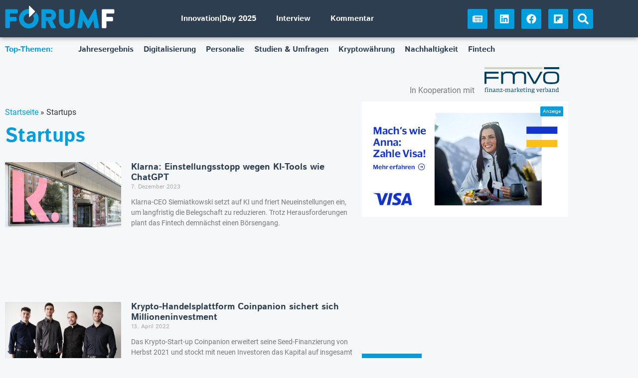

--- FILE ---
content_type: text/html
request_url: https://forumf.at/tag/startups/
body_size: 30361
content:
<!doctype html>
<html lang="de-DE">
<head><meta charset="UTF-8"><script>if(navigator.userAgent.match(/MSIE|Internet Explorer/i)||navigator.userAgent.match(/Trident\/7\..*?rv:11/i)){var href=document.location.href;if(!href.match(/[?&]nowprocket/)){if(href.indexOf("?")==-1){if(href.indexOf("#")==-1){document.location.href=href+"?nowprocket=1"}else{document.location.href=href.replace("#","?nowprocket=1#")}}else{if(href.indexOf("#")==-1){document.location.href=href+"&nowprocket=1"}else{document.location.href=href.replace("#","&nowprocket=1#")}}}}</script><script>(()=>{class RocketLazyLoadScripts{constructor(){this.v="2.0.4",this.userEvents=["keydown","keyup","mousedown","mouseup","mousemove","mouseover","mouseout","touchmove","touchstart","touchend","touchcancel","wheel","click","dblclick","input"],this.attributeEvents=["onblur","onclick","oncontextmenu","ondblclick","onfocus","onmousedown","onmouseenter","onmouseleave","onmousemove","onmouseout","onmouseover","onmouseup","onmousewheel","onscroll","onsubmit"]}async t(){this.i(),this.o(),/iP(ad|hone)/.test(navigator.userAgent)&&this.h(),this.u(),this.l(this),this.m(),this.k(this),this.p(this),this._(),await Promise.all([this.R(),this.L()]),this.lastBreath=Date.now(),this.S(this),this.P(),this.D(),this.O(),this.M(),await this.C(this.delayedScripts.normal),await this.C(this.delayedScripts.defer),await this.C(this.delayedScripts.async),await this.T(),await this.F(),await this.j(),await this.A(),window.dispatchEvent(new Event("rocket-allScriptsLoaded")),this.everythingLoaded=!0,this.lastTouchEnd&&await new Promise(t=>setTimeout(t,500-Date.now()+this.lastTouchEnd)),this.I(),this.H(),this.U(),this.W()}i(){this.CSPIssue=sessionStorage.getItem("rocketCSPIssue"),document.addEventListener("securitypolicyviolation",t=>{this.CSPIssue||"script-src-elem"!==t.violatedDirective||"data"!==t.blockedURI||(this.CSPIssue=!0,sessionStorage.setItem("rocketCSPIssue",!0))},{isRocket:!0})}o(){window.addEventListener("pageshow",t=>{this.persisted=t.persisted,this.realWindowLoadedFired=!0},{isRocket:!0}),window.addEventListener("pagehide",()=>{this.onFirstUserAction=null},{isRocket:!0})}h(){let t;function e(e){t=e}window.addEventListener("touchstart",e,{isRocket:!0}),window.addEventListener("touchend",function i(o){o.changedTouches[0]&&t.changedTouches[0]&&Math.abs(o.changedTouches[0].pageX-t.changedTouches[0].pageX)<10&&Math.abs(o.changedTouches[0].pageY-t.changedTouches[0].pageY)<10&&o.timeStamp-t.timeStamp<200&&(window.removeEventListener("touchstart",e,{isRocket:!0}),window.removeEventListener("touchend",i,{isRocket:!0}),"INPUT"===o.target.tagName&&"text"===o.target.type||(o.target.dispatchEvent(new TouchEvent("touchend",{target:o.target,bubbles:!0})),o.target.dispatchEvent(new MouseEvent("mouseover",{target:o.target,bubbles:!0})),o.target.dispatchEvent(new PointerEvent("click",{target:o.target,bubbles:!0,cancelable:!0,detail:1,clientX:o.changedTouches[0].clientX,clientY:o.changedTouches[0].clientY})),event.preventDefault()))},{isRocket:!0})}q(t){this.userActionTriggered||("mousemove"!==t.type||this.firstMousemoveIgnored?"keyup"===t.type||"mouseover"===t.type||"mouseout"===t.type||(this.userActionTriggered=!0,this.onFirstUserAction&&this.onFirstUserAction()):this.firstMousemoveIgnored=!0),"click"===t.type&&t.preventDefault(),t.stopPropagation(),t.stopImmediatePropagation(),"touchstart"===this.lastEvent&&"touchend"===t.type&&(this.lastTouchEnd=Date.now()),"click"===t.type&&(this.lastTouchEnd=0),this.lastEvent=t.type,t.composedPath&&t.composedPath()[0].getRootNode()instanceof ShadowRoot&&(t.rocketTarget=t.composedPath()[0]),this.savedUserEvents.push(t)}u(){this.savedUserEvents=[],this.userEventHandler=this.q.bind(this),this.userEvents.forEach(t=>window.addEventListener(t,this.userEventHandler,{passive:!1,isRocket:!0})),document.addEventListener("visibilitychange",this.userEventHandler,{isRocket:!0})}U(){this.userEvents.forEach(t=>window.removeEventListener(t,this.userEventHandler,{passive:!1,isRocket:!0})),document.removeEventListener("visibilitychange",this.userEventHandler,{isRocket:!0}),this.savedUserEvents.forEach(t=>{(t.rocketTarget||t.target).dispatchEvent(new window[t.constructor.name](t.type,t))})}m(){const t="return false",e=Array.from(this.attributeEvents,t=>"data-rocket-"+t),i="["+this.attributeEvents.join("],[")+"]",o="[data-rocket-"+this.attributeEvents.join("],[data-rocket-")+"]",s=(e,i,o)=>{o&&o!==t&&(e.setAttribute("data-rocket-"+i,o),e["rocket"+i]=new Function("event",o),e.setAttribute(i,t))};new MutationObserver(t=>{for(const n of t)"attributes"===n.type&&(n.attributeName.startsWith("data-rocket-")||this.everythingLoaded?n.attributeName.startsWith("data-rocket-")&&this.everythingLoaded&&this.N(n.target,n.attributeName.substring(12)):s(n.target,n.attributeName,n.target.getAttribute(n.attributeName))),"childList"===n.type&&n.addedNodes.forEach(t=>{if(t.nodeType===Node.ELEMENT_NODE)if(this.everythingLoaded)for(const i of[t,...t.querySelectorAll(o)])for(const t of i.getAttributeNames())e.includes(t)&&this.N(i,t.substring(12));else for(const e of[t,...t.querySelectorAll(i)])for(const t of e.getAttributeNames())this.attributeEvents.includes(t)&&s(e,t,e.getAttribute(t))})}).observe(document,{subtree:!0,childList:!0,attributeFilter:[...this.attributeEvents,...e]})}I(){this.attributeEvents.forEach(t=>{document.querySelectorAll("[data-rocket-"+t+"]").forEach(e=>{this.N(e,t)})})}N(t,e){const i=t.getAttribute("data-rocket-"+e);i&&(t.setAttribute(e,i),t.removeAttribute("data-rocket-"+e))}k(t){Object.defineProperty(HTMLElement.prototype,"onclick",{get(){return this.rocketonclick||null},set(e){this.rocketonclick=e,this.setAttribute(t.everythingLoaded?"onclick":"data-rocket-onclick","this.rocketonclick(event)")}})}S(t){function e(e,i){let o=e[i];e[i]=null,Object.defineProperty(e,i,{get:()=>o,set(s){t.everythingLoaded?o=s:e["rocket"+i]=o=s}})}e(document,"onreadystatechange"),e(window,"onload"),e(window,"onpageshow");try{Object.defineProperty(document,"readyState",{get:()=>t.rocketReadyState,set(e){t.rocketReadyState=e},configurable:!0}),document.readyState="loading"}catch(t){console.log("WPRocket DJE readyState conflict, bypassing")}}l(t){this.originalAddEventListener=EventTarget.prototype.addEventListener,this.originalRemoveEventListener=EventTarget.prototype.removeEventListener,this.savedEventListeners=[],EventTarget.prototype.addEventListener=function(e,i,o){o&&o.isRocket||!t.B(e,this)&&!t.userEvents.includes(e)||t.B(e,this)&&!t.userActionTriggered||e.startsWith("rocket-")||t.everythingLoaded?t.originalAddEventListener.call(this,e,i,o):(t.savedEventListeners.push({target:this,remove:!1,type:e,func:i,options:o}),"mouseenter"!==e&&"mouseleave"!==e||t.originalAddEventListener.call(this,e,t.savedUserEvents.push,o))},EventTarget.prototype.removeEventListener=function(e,i,o){o&&o.isRocket||!t.B(e,this)&&!t.userEvents.includes(e)||t.B(e,this)&&!t.userActionTriggered||e.startsWith("rocket-")||t.everythingLoaded?t.originalRemoveEventListener.call(this,e,i,o):t.savedEventListeners.push({target:this,remove:!0,type:e,func:i,options:o})}}J(t,e){this.savedEventListeners=this.savedEventListeners.filter(i=>{let o=i.type,s=i.target||window;return e!==o||t!==s||(this.B(o,s)&&(i.type="rocket-"+o),this.$(i),!1)})}H(){EventTarget.prototype.addEventListener=this.originalAddEventListener,EventTarget.prototype.removeEventListener=this.originalRemoveEventListener,this.savedEventListeners.forEach(t=>this.$(t))}$(t){t.remove?this.originalRemoveEventListener.call(t.target,t.type,t.func,t.options):this.originalAddEventListener.call(t.target,t.type,t.func,t.options)}p(t){let e;function i(e){return t.everythingLoaded?e:e.split(" ").map(t=>"load"===t||t.startsWith("load.")?"rocket-jquery-load":t).join(" ")}function o(o){function s(e){const s=o.fn[e];o.fn[e]=o.fn.init.prototype[e]=function(){return this[0]===window&&t.userActionTriggered&&("string"==typeof arguments[0]||arguments[0]instanceof String?arguments[0]=i(arguments[0]):"object"==typeof arguments[0]&&Object.keys(arguments[0]).forEach(t=>{const e=arguments[0][t];delete arguments[0][t],arguments[0][i(t)]=e})),s.apply(this,arguments),this}}if(o&&o.fn&&!t.allJQueries.includes(o)){const e={DOMContentLoaded:[],"rocket-DOMContentLoaded":[]};for(const t in e)document.addEventListener(t,()=>{e[t].forEach(t=>t())},{isRocket:!0});o.fn.ready=o.fn.init.prototype.ready=function(i){function s(){parseInt(o.fn.jquery)>2?setTimeout(()=>i.bind(document)(o)):i.bind(document)(o)}return"function"==typeof i&&(t.realDomReadyFired?!t.userActionTriggered||t.fauxDomReadyFired?s():e["rocket-DOMContentLoaded"].push(s):e.DOMContentLoaded.push(s)),o([])},s("on"),s("one"),s("off"),t.allJQueries.push(o)}e=o}t.allJQueries=[],o(window.jQuery),Object.defineProperty(window,"jQuery",{get:()=>e,set(t){o(t)}})}P(){const t=new Map;document.write=document.writeln=function(e){const i=document.currentScript,o=document.createRange(),s=i.parentElement;let n=t.get(i);void 0===n&&(n=i.nextSibling,t.set(i,n));const c=document.createDocumentFragment();o.setStart(c,0),c.appendChild(o.createContextualFragment(e)),s.insertBefore(c,n)}}async R(){return new Promise(t=>{this.userActionTriggered?t():this.onFirstUserAction=t})}async L(){return new Promise(t=>{document.addEventListener("DOMContentLoaded",()=>{this.realDomReadyFired=!0,t()},{isRocket:!0})})}async j(){return this.realWindowLoadedFired?Promise.resolve():new Promise(t=>{window.addEventListener("load",t,{isRocket:!0})})}M(){this.pendingScripts=[];this.scriptsMutationObserver=new MutationObserver(t=>{for(const e of t)e.addedNodes.forEach(t=>{"SCRIPT"!==t.tagName||t.noModule||t.isWPRocket||this.pendingScripts.push({script:t,promise:new Promise(e=>{const i=()=>{const i=this.pendingScripts.findIndex(e=>e.script===t);i>=0&&this.pendingScripts.splice(i,1),e()};t.addEventListener("load",i,{isRocket:!0}),t.addEventListener("error",i,{isRocket:!0}),setTimeout(i,1e3)})})})}),this.scriptsMutationObserver.observe(document,{childList:!0,subtree:!0})}async F(){await this.X(),this.pendingScripts.length?(await this.pendingScripts[0].promise,await this.F()):this.scriptsMutationObserver.disconnect()}D(){this.delayedScripts={normal:[],async:[],defer:[]},document.querySelectorAll("script[type$=rocketlazyloadscript]").forEach(t=>{t.hasAttribute("data-rocket-src")?t.hasAttribute("async")&&!1!==t.async?this.delayedScripts.async.push(t):t.hasAttribute("defer")&&!1!==t.defer||"module"===t.getAttribute("data-rocket-type")?this.delayedScripts.defer.push(t):this.delayedScripts.normal.push(t):this.delayedScripts.normal.push(t)})}async _(){await this.L();let t=[];document.querySelectorAll("script[type$=rocketlazyloadscript][data-rocket-src]").forEach(e=>{let i=e.getAttribute("data-rocket-src");if(i&&!i.startsWith("data:")){i.startsWith("//")&&(i=location.protocol+i);try{const o=new URL(i).origin;o!==location.origin&&t.push({src:o,crossOrigin:e.crossOrigin||"module"===e.getAttribute("data-rocket-type")})}catch(t){}}}),t=[...new Map(t.map(t=>[JSON.stringify(t),t])).values()],this.Y(t,"preconnect")}async G(t){if(await this.K(),!0!==t.noModule||!("noModule"in HTMLScriptElement.prototype))return new Promise(e=>{let i;function o(){(i||t).setAttribute("data-rocket-status","executed"),e()}try{if(navigator.userAgent.includes("Firefox/")||""===navigator.vendor||this.CSPIssue)i=document.createElement("script"),[...t.attributes].forEach(t=>{let e=t.nodeName;"type"!==e&&("data-rocket-type"===e&&(e="type"),"data-rocket-src"===e&&(e="src"),i.setAttribute(e,t.nodeValue))}),t.text&&(i.text=t.text),t.nonce&&(i.nonce=t.nonce),i.hasAttribute("src")?(i.addEventListener("load",o,{isRocket:!0}),i.addEventListener("error",()=>{i.setAttribute("data-rocket-status","failed-network"),e()},{isRocket:!0}),setTimeout(()=>{i.isConnected||e()},1)):(i.text=t.text,o()),i.isWPRocket=!0,t.parentNode.replaceChild(i,t);else{const i=t.getAttribute("data-rocket-type"),s=t.getAttribute("data-rocket-src");i?(t.type=i,t.removeAttribute("data-rocket-type")):t.removeAttribute("type"),t.addEventListener("load",o,{isRocket:!0}),t.addEventListener("error",i=>{this.CSPIssue&&i.target.src.startsWith("data:")?(console.log("WPRocket: CSP fallback activated"),t.removeAttribute("src"),this.G(t).then(e)):(t.setAttribute("data-rocket-status","failed-network"),e())},{isRocket:!0}),s?(t.fetchPriority="high",t.removeAttribute("data-rocket-src"),t.src=s):t.src="data:text/javascript;base64,"+window.btoa(unescape(encodeURIComponent(t.text)))}}catch(i){t.setAttribute("data-rocket-status","failed-transform"),e()}});t.setAttribute("data-rocket-status","skipped")}async C(t){const e=t.shift();return e?(e.isConnected&&await this.G(e),this.C(t)):Promise.resolve()}O(){this.Y([...this.delayedScripts.normal,...this.delayedScripts.defer,...this.delayedScripts.async],"preload")}Y(t,e){this.trash=this.trash||[];let i=!0;var o=document.createDocumentFragment();t.forEach(t=>{const s=t.getAttribute&&t.getAttribute("data-rocket-src")||t.src;if(s&&!s.startsWith("data:")){const n=document.createElement("link");n.href=s,n.rel=e,"preconnect"!==e&&(n.as="script",n.fetchPriority=i?"high":"low"),t.getAttribute&&"module"===t.getAttribute("data-rocket-type")&&(n.crossOrigin=!0),t.crossOrigin&&(n.crossOrigin=t.crossOrigin),t.integrity&&(n.integrity=t.integrity),t.nonce&&(n.nonce=t.nonce),o.appendChild(n),this.trash.push(n),i=!1}}),document.head.appendChild(o)}W(){this.trash.forEach(t=>t.remove())}async T(){try{document.readyState="interactive"}catch(t){}this.fauxDomReadyFired=!0;try{await this.K(),this.J(document,"readystatechange"),document.dispatchEvent(new Event("rocket-readystatechange")),await this.K(),document.rocketonreadystatechange&&document.rocketonreadystatechange(),await this.K(),this.J(document,"DOMContentLoaded"),document.dispatchEvent(new Event("rocket-DOMContentLoaded")),await this.K(),this.J(window,"DOMContentLoaded"),window.dispatchEvent(new Event("rocket-DOMContentLoaded"))}catch(t){console.error(t)}}async A(){try{document.readyState="complete"}catch(t){}try{await this.K(),this.J(document,"readystatechange"),document.dispatchEvent(new Event("rocket-readystatechange")),await this.K(),document.rocketonreadystatechange&&document.rocketonreadystatechange(),await this.K(),this.J(window,"load"),window.dispatchEvent(new Event("rocket-load")),await this.K(),window.rocketonload&&window.rocketonload(),await this.K(),this.allJQueries.forEach(t=>t(window).trigger("rocket-jquery-load")),await this.K(),this.J(window,"pageshow");const t=new Event("rocket-pageshow");t.persisted=this.persisted,window.dispatchEvent(t),await this.K(),window.rocketonpageshow&&window.rocketonpageshow({persisted:this.persisted})}catch(t){console.error(t)}}async K(){Date.now()-this.lastBreath>45&&(await this.X(),this.lastBreath=Date.now())}async X(){return document.hidden?new Promise(t=>setTimeout(t)):new Promise(t=>requestAnimationFrame(t))}B(t,e){return e===document&&"readystatechange"===t||(e===document&&"DOMContentLoaded"===t||(e===window&&"DOMContentLoaded"===t||(e===window&&"load"===t||e===window&&"pageshow"===t)))}static run(){(new RocketLazyLoadScripts).t()}}RocketLazyLoadScripts.run()})();</script>
	
		<meta name="viewport" content="width=device-width, initial-scale=1">
	<link rel="profile" href="http://gmpg.org/xfn/11">
	<script type="rocketlazyloadscript" data-rocket-type="text/javascript">
    (function() {
  var pvData = {"source":"Direct","referrer":"Direct","visitor_type":"logged out","visitor_login_status":"logged out","visitor_id":0,"page_title":"Startups | ForumF","post_type":"post","post_type_with_prefix":"tag post","post_categories":"","post_tags":"","post_author":"","post_full_date":"","post_year":"","post_month":"","post_day":"","is_front_page":0,"is_home":1,"search_query":"","search_results_count":0};
  var body = {
    url: encodeURIComponent(window.location.href),
    referrer: encodeURIComponent(document.referrer)
  };

  function makePostRequest(e,t){var n=[];if(t.body){for(var o in t.body)n.push(encodeURIComponent(o)+"="+encodeURIComponent(t.body[o]));t.body=n.join("&")}return window.fetch?new Promise(n=>{var o={method:"POST",headers:{"Content-Type":"application/x-www-form-urlencoded"},redirect:"follow",body:{},...t};window.fetch(e,o).then(e=>{n(e.text())})}):new Promise(t=>{var o;"undefined"==typeof XMLHttpRequest&&t(null),(o=new XMLHttpRequest).open("POST",e,!0),o.onreadystatechange=function(){4==o.readyState&&200==o.status&&t(o.responseText)},o.setRequestHeader("Content-type","application/x-www-form-urlencoded"),o.send(n.join("&"))})}
  function observeAjaxCartActions(e){new PerformanceObserver(function(t){for(var n=t.getEntries(),r=0;r<n.length;r++)["xmlhttprequest","fetch"].includes(n[r].initiatorType)&&['=get_refreshed_fragments', 'add_to_cart'].some(p => n[r].name.includes(p))&&fetchCart(e)}).observe({entryTypes:["resource"]})};

  function fetchCart(adapter) {
    makePostRequest("//forumf.at/index.php?plugin=optimonk&action=cartData", { body })
      .then((response) => {
        var data = JSON.parse(response);
        setCartData(data, adapter);
      })
  }

  function setCartData(cartData, adapter) {
    Object.keys(cartData.avs).forEach((key, value) => {
      adapter.attr(`wp_${key}`, cartData.avs[key]);
    })
  }

  function setAssocData(assocData, adapter) {
    Object.keys(assocData).forEach((key) => {
      adapter.attr(`wp_${key}`, assocData[key]);
    })
  }

  var RuleHandler = {
    hasVisitorCartRules: (campaignMeta) => {
      return !!(campaignMeta.rules.visitorCart || campaignMeta.rules.visitorCartRevamp || campaignMeta.rules.visitorCartV3);
    },
    hasVisitorAttributeRule: (campaignMeta) => {
      return !!campaignMeta.rules.visitorAttribute;
    }
  }

  document.querySelector('html').addEventListener('optimonk#embedded-campaigns-init', function(e) {
    var campaignsData = e.parameters;

    if (!campaignsData.length) {
      return;
    }

    var adapter = window.OptiMonkEmbedded.Visitor.createAdapter();
    var hasCartRule = false;
    var hasAttributeRule = false;

    campaignsData.forEach((campaignMetaData) => {
      hasCartRule = hasCartRule || RuleHandler.hasVisitorCartRules(campaignMetaData);
      hasAttributeRule = hasAttributeRule || RuleHandler.hasVisitorAttributeRule(campaignMetaData);
    });

    setAssocData(pvData, adapter);

    if (hasCartRule) {
      observeAjaxCartActions(adapter);
      fetchCart(adapter);
    }

    if (hasAttributeRule) {
      makePostRequest("//forumf.at/index.php?plugin=optimonk&action=productData", { body })
        .then((response) => {
          var data = JSON.parse(response);
          setAssocData(data, adapter);
        })
    }
  });

  document.querySelector('html').addEventListener('optimonk#campaigns_initialized', function () {
    if (!OptiMonk.campaigns) {
      return;
    }

    var adapter = window.OptiMonk.Visitor.createAdapter();

    setAssocData(pvData, adapter);

    if (OptiMonk.campaigns.filter(campaign => campaign.hasVisitorAttributeRules()).length) {
      makePostRequest("//forumf.at/index.php?plugin=optimonk&action=productData", { body })
        .then((response) => {
          var data = JSON.parse(response);
          setAssocData(data, adapter);
        });
    }
  });
}());

    window.WooDataForOM = {
    "shop": {
        "pluginVersion": "2.1.4",
        "platform": "wordpress"
    },
    "page": {
        "postId": 0,
        "postType": "post"
    },
    "product": null,
    "order": null,
    "category": null
};

let hasCampaignsBeforeLoadTriggered = false;

document.querySelector('html').addEventListener('optimonk#campaigns-before-load', () => {

    if (hasCampaignsBeforeLoadTriggered) return;
    hasCampaignsBeforeLoadTriggered = true;

    function setAssocData(assocData, adapter) {
        Object.keys(assocData).forEach((key) => {
        adapter.attr(`wp_${key}`, assocData[key]);
        })
    }

   function triggerEvent(element, eventName, parameters) {
        let event;
        if (document.createEvent) {
            event = document.createEvent('HTMLEvents');
            event.initEvent(eventName, true, true);
        } else if (document.createEventObject) {
            event = document.createEventObject();
            event.eventType = eventName;
        }

        event.eventName = eventName;
        event.parameters = parameters || {};

        if (element.dispatchEvent) {
            element.dispatchEvent(event);
        } else if (element.fireEvent) {
            element.fireEvent(`on${event.eventType}`, event);
        } else if (element[eventName]) {
            element[eventName]();
        } else if (element[`on${eventName}`]) {
            element[`on${eventName}`]();
        }
    };
    
    var adapter = OptiMonkEmbedded.Visitor.createAdapter();

    var orderData = null;
    

    if (orderData) {
        setAssocData(orderData, adapter);
    }

    console.log('[OM-plugin] visitor attributes updated');

    console.log('[OM-plugin] triggered event: optimonk#wc-attributes-updated');
    triggerEvent(document.querySelector('html'), 'optimonk#wc-attributes-updated');

});

if (window.WooDataForOM) {
    console.log('[OM-plugin] varibles inserted (window.WooDataForOM)');
}


</script>
<script type="rocketlazyloadscript" data-rocket-type="text/javascript" data-rocket-src="https://onsite.optimonk.com/script.js?account=246929" async></script>
<!-- Suchmaschinen-Optimierung durch Rank Math PRO - https://rankmath.com/ -->
<title>Startups | ForumF</title>
<meta name="robots" content="follow, index, max-snippet:-1, max-video-preview:-1, max-image-preview:large"/>
<link rel="canonical" href="https://forumf.at/tag/startups/" />
<meta property="og:locale" content="de_DE" />
<meta property="og:type" content="article" />
<meta property="og:title" content="Startups | ForumF" />
<meta property="og:url" content="https://forumf.at/tag/startups/" />
<meta property="og:site_name" content="ForumF" />
<meta property="article:publisher" content="https://www.facebook.com/forumf.at" />
<meta property="og:image" content="https://forumf.at/wp-content/uploads/2020/04/forumf-fallback.jpg" />
<meta property="og:image:secure_url" content="https://forumf.at/wp-content/uploads/2020/04/forumf-fallback.jpg" />
<meta property="og:image:width" content="1280" />
<meta property="og:image:height" content="720" />
<meta property="og:image:type" content="image/jpeg" />
<meta name="twitter:card" content="summary_large_image" />
<meta name="twitter:title" content="Startups | ForumF" />
<meta name="twitter:image" content="https://forumf.at/wp-content/uploads/2020/04/forumf-fallback.jpg" />
<meta name="twitter:label1" content="Beiträge" />
<meta name="twitter:data1" content="3" />
<script type="application/ld+json" class="rank-math-schema">{"@context":"https://schema.org","@graph":[{"@type":"Organization","@id":"https://forumf.at/#organization","name":"ForumF","sameAs":["https://www.facebook.com/forumf.at","https://www.linkedin.com/company/forumfat/","https://flipboard.com/@ForumF"]},{"@type":"WebSite","@id":"https://forumf.at/#website","url":"https://forumf.at","name":"ForumF","publisher":{"@id":"https://forumf.at/#organization"},"inLanguage":"de"},{"@type":"BreadcrumbList","@id":"https://forumf.at/tag/startups/#breadcrumb","itemListElement":[{"@type":"ListItem","position":"1","item":{"@id":"https://forumf.at","name":"Startseite"}},{"@type":"ListItem","position":"2","item":{"@id":"https://forumf.at/tag/startups/","name":"Startups"}}]},{"@type":"CollectionPage","@id":"https://forumf.at/tag/startups/#webpage","url":"https://forumf.at/tag/startups/","name":"Startups | ForumF","isPartOf":{"@id":"https://forumf.at/#website"},"inLanguage":"de","breadcrumb":{"@id":"https://forumf.at/tag/startups/#breadcrumb"}}]}</script>
<!-- /Rank Math WordPress SEO Plugin -->

<link rel='dns-prefetch' href='//www.googletagmanager.com' />

<link rel="alternate" type="application/rss+xml" title="ForumF &raquo; Feed" href="https://forumf.at/feed/" />
<link rel="alternate" type="application/rss+xml" title="ForumF &raquo; Kommentar-Feed" href="https://forumf.at/comments/feed/" />
<script id="wpp-js" src="https://forumf.at/wp-content/plugins/wordpress-popular-posts/assets/js/wpp.min.js?ver=7.3.6" data-sampling="0" data-sampling-rate="100" data-api-url="https://forumf.at/wp-json/wordpress-popular-posts" data-post-id="0" data-token="b41e0209a1" data-lang="0" data-debug="0"></script>
<style id='wp-img-auto-sizes-contain-inline-css'>
img:is([sizes=auto i],[sizes^="auto," i]){contain-intrinsic-size:3000px 1500px}
/*# sourceURL=wp-img-auto-sizes-contain-inline-css */
</style>
<link rel='stylesheet' id='wp-block-library-css' href='https://forumf.at/wp-includes/css/dist/block-library/style.min.css' media='all' />
<style id='global-styles-inline-css'>
:root{--wp--preset--aspect-ratio--square: 1;--wp--preset--aspect-ratio--4-3: 4/3;--wp--preset--aspect-ratio--3-4: 3/4;--wp--preset--aspect-ratio--3-2: 3/2;--wp--preset--aspect-ratio--2-3: 2/3;--wp--preset--aspect-ratio--16-9: 16/9;--wp--preset--aspect-ratio--9-16: 9/16;--wp--preset--color--black: #000000;--wp--preset--color--cyan-bluish-gray: #abb8c3;--wp--preset--color--white: #ffffff;--wp--preset--color--pale-pink: #f78da7;--wp--preset--color--vivid-red: #cf2e2e;--wp--preset--color--luminous-vivid-orange: #ff6900;--wp--preset--color--luminous-vivid-amber: #fcb900;--wp--preset--color--light-green-cyan: #7bdcb5;--wp--preset--color--vivid-green-cyan: #00d084;--wp--preset--color--pale-cyan-blue: #8ed1fc;--wp--preset--color--vivid-cyan-blue: #0693e3;--wp--preset--color--vivid-purple: #9b51e0;--wp--preset--gradient--vivid-cyan-blue-to-vivid-purple: linear-gradient(135deg,rgb(6,147,227) 0%,rgb(155,81,224) 100%);--wp--preset--gradient--light-green-cyan-to-vivid-green-cyan: linear-gradient(135deg,rgb(122,220,180) 0%,rgb(0,208,130) 100%);--wp--preset--gradient--luminous-vivid-amber-to-luminous-vivid-orange: linear-gradient(135deg,rgb(252,185,0) 0%,rgb(255,105,0) 100%);--wp--preset--gradient--luminous-vivid-orange-to-vivid-red: linear-gradient(135deg,rgb(255,105,0) 0%,rgb(207,46,46) 100%);--wp--preset--gradient--very-light-gray-to-cyan-bluish-gray: linear-gradient(135deg,rgb(238,238,238) 0%,rgb(169,184,195) 100%);--wp--preset--gradient--cool-to-warm-spectrum: linear-gradient(135deg,rgb(74,234,220) 0%,rgb(151,120,209) 20%,rgb(207,42,186) 40%,rgb(238,44,130) 60%,rgb(251,105,98) 80%,rgb(254,248,76) 100%);--wp--preset--gradient--blush-light-purple: linear-gradient(135deg,rgb(255,206,236) 0%,rgb(152,150,240) 100%);--wp--preset--gradient--blush-bordeaux: linear-gradient(135deg,rgb(254,205,165) 0%,rgb(254,45,45) 50%,rgb(107,0,62) 100%);--wp--preset--gradient--luminous-dusk: linear-gradient(135deg,rgb(255,203,112) 0%,rgb(199,81,192) 50%,rgb(65,88,208) 100%);--wp--preset--gradient--pale-ocean: linear-gradient(135deg,rgb(255,245,203) 0%,rgb(182,227,212) 50%,rgb(51,167,181) 100%);--wp--preset--gradient--electric-grass: linear-gradient(135deg,rgb(202,248,128) 0%,rgb(113,206,126) 100%);--wp--preset--gradient--midnight: linear-gradient(135deg,rgb(2,3,129) 0%,rgb(40,116,252) 100%);--wp--preset--font-size--small: 13px;--wp--preset--font-size--medium: 20px;--wp--preset--font-size--large: 36px;--wp--preset--font-size--x-large: 42px;--wp--preset--spacing--20: 0.44rem;--wp--preset--spacing--30: 0.67rem;--wp--preset--spacing--40: 1rem;--wp--preset--spacing--50: 1.5rem;--wp--preset--spacing--60: 2.25rem;--wp--preset--spacing--70: 3.38rem;--wp--preset--spacing--80: 5.06rem;--wp--preset--shadow--natural: 6px 6px 9px rgba(0, 0, 0, 0.2);--wp--preset--shadow--deep: 12px 12px 50px rgba(0, 0, 0, 0.4);--wp--preset--shadow--sharp: 6px 6px 0px rgba(0, 0, 0, 0.2);--wp--preset--shadow--outlined: 6px 6px 0px -3px rgb(255, 255, 255), 6px 6px rgb(0, 0, 0);--wp--preset--shadow--crisp: 6px 6px 0px rgb(0, 0, 0);}:root { --wp--style--global--content-size: 800px;--wp--style--global--wide-size: 1200px; }:where(body) { margin: 0; }.wp-site-blocks > .alignleft { float: left; margin-right: 2em; }.wp-site-blocks > .alignright { float: right; margin-left: 2em; }.wp-site-blocks > .aligncenter { justify-content: center; margin-left: auto; margin-right: auto; }:where(.wp-site-blocks) > * { margin-block-start: 24px; margin-block-end: 0; }:where(.wp-site-blocks) > :first-child { margin-block-start: 0; }:where(.wp-site-blocks) > :last-child { margin-block-end: 0; }:root { --wp--style--block-gap: 24px; }:root :where(.is-layout-flow) > :first-child{margin-block-start: 0;}:root :where(.is-layout-flow) > :last-child{margin-block-end: 0;}:root :where(.is-layout-flow) > *{margin-block-start: 24px;margin-block-end: 0;}:root :where(.is-layout-constrained) > :first-child{margin-block-start: 0;}:root :where(.is-layout-constrained) > :last-child{margin-block-end: 0;}:root :where(.is-layout-constrained) > *{margin-block-start: 24px;margin-block-end: 0;}:root :where(.is-layout-flex){gap: 24px;}:root :where(.is-layout-grid){gap: 24px;}.is-layout-flow > .alignleft{float: left;margin-inline-start: 0;margin-inline-end: 2em;}.is-layout-flow > .alignright{float: right;margin-inline-start: 2em;margin-inline-end: 0;}.is-layout-flow > .aligncenter{margin-left: auto !important;margin-right: auto !important;}.is-layout-constrained > .alignleft{float: left;margin-inline-start: 0;margin-inline-end: 2em;}.is-layout-constrained > .alignright{float: right;margin-inline-start: 2em;margin-inline-end: 0;}.is-layout-constrained > .aligncenter{margin-left: auto !important;margin-right: auto !important;}.is-layout-constrained > :where(:not(.alignleft):not(.alignright):not(.alignfull)){max-width: var(--wp--style--global--content-size);margin-left: auto !important;margin-right: auto !important;}.is-layout-constrained > .alignwide{max-width: var(--wp--style--global--wide-size);}body .is-layout-flex{display: flex;}.is-layout-flex{flex-wrap: wrap;align-items: center;}.is-layout-flex > :is(*, div){margin: 0;}body .is-layout-grid{display: grid;}.is-layout-grid > :is(*, div){margin: 0;}body{padding-top: 0px;padding-right: 0px;padding-bottom: 0px;padding-left: 0px;}a:where(:not(.wp-element-button)){text-decoration: underline;}:root :where(.wp-element-button, .wp-block-button__link){background-color: #32373c;border-width: 0;color: #fff;font-family: inherit;font-size: inherit;font-style: inherit;font-weight: inherit;letter-spacing: inherit;line-height: inherit;padding-top: calc(0.667em + 2px);padding-right: calc(1.333em + 2px);padding-bottom: calc(0.667em + 2px);padding-left: calc(1.333em + 2px);text-decoration: none;text-transform: inherit;}.has-black-color{color: var(--wp--preset--color--black) !important;}.has-cyan-bluish-gray-color{color: var(--wp--preset--color--cyan-bluish-gray) !important;}.has-white-color{color: var(--wp--preset--color--white) !important;}.has-pale-pink-color{color: var(--wp--preset--color--pale-pink) !important;}.has-vivid-red-color{color: var(--wp--preset--color--vivid-red) !important;}.has-luminous-vivid-orange-color{color: var(--wp--preset--color--luminous-vivid-orange) !important;}.has-luminous-vivid-amber-color{color: var(--wp--preset--color--luminous-vivid-amber) !important;}.has-light-green-cyan-color{color: var(--wp--preset--color--light-green-cyan) !important;}.has-vivid-green-cyan-color{color: var(--wp--preset--color--vivid-green-cyan) !important;}.has-pale-cyan-blue-color{color: var(--wp--preset--color--pale-cyan-blue) !important;}.has-vivid-cyan-blue-color{color: var(--wp--preset--color--vivid-cyan-blue) !important;}.has-vivid-purple-color{color: var(--wp--preset--color--vivid-purple) !important;}.has-black-background-color{background-color: var(--wp--preset--color--black) !important;}.has-cyan-bluish-gray-background-color{background-color: var(--wp--preset--color--cyan-bluish-gray) !important;}.has-white-background-color{background-color: var(--wp--preset--color--white) !important;}.has-pale-pink-background-color{background-color: var(--wp--preset--color--pale-pink) !important;}.has-vivid-red-background-color{background-color: var(--wp--preset--color--vivid-red) !important;}.has-luminous-vivid-orange-background-color{background-color: var(--wp--preset--color--luminous-vivid-orange) !important;}.has-luminous-vivid-amber-background-color{background-color: var(--wp--preset--color--luminous-vivid-amber) !important;}.has-light-green-cyan-background-color{background-color: var(--wp--preset--color--light-green-cyan) !important;}.has-vivid-green-cyan-background-color{background-color: var(--wp--preset--color--vivid-green-cyan) !important;}.has-pale-cyan-blue-background-color{background-color: var(--wp--preset--color--pale-cyan-blue) !important;}.has-vivid-cyan-blue-background-color{background-color: var(--wp--preset--color--vivid-cyan-blue) !important;}.has-vivid-purple-background-color{background-color: var(--wp--preset--color--vivid-purple) !important;}.has-black-border-color{border-color: var(--wp--preset--color--black) !important;}.has-cyan-bluish-gray-border-color{border-color: var(--wp--preset--color--cyan-bluish-gray) !important;}.has-white-border-color{border-color: var(--wp--preset--color--white) !important;}.has-pale-pink-border-color{border-color: var(--wp--preset--color--pale-pink) !important;}.has-vivid-red-border-color{border-color: var(--wp--preset--color--vivid-red) !important;}.has-luminous-vivid-orange-border-color{border-color: var(--wp--preset--color--luminous-vivid-orange) !important;}.has-luminous-vivid-amber-border-color{border-color: var(--wp--preset--color--luminous-vivid-amber) !important;}.has-light-green-cyan-border-color{border-color: var(--wp--preset--color--light-green-cyan) !important;}.has-vivid-green-cyan-border-color{border-color: var(--wp--preset--color--vivid-green-cyan) !important;}.has-pale-cyan-blue-border-color{border-color: var(--wp--preset--color--pale-cyan-blue) !important;}.has-vivid-cyan-blue-border-color{border-color: var(--wp--preset--color--vivid-cyan-blue) !important;}.has-vivid-purple-border-color{border-color: var(--wp--preset--color--vivid-purple) !important;}.has-vivid-cyan-blue-to-vivid-purple-gradient-background{background: var(--wp--preset--gradient--vivid-cyan-blue-to-vivid-purple) !important;}.has-light-green-cyan-to-vivid-green-cyan-gradient-background{background: var(--wp--preset--gradient--light-green-cyan-to-vivid-green-cyan) !important;}.has-luminous-vivid-amber-to-luminous-vivid-orange-gradient-background{background: var(--wp--preset--gradient--luminous-vivid-amber-to-luminous-vivid-orange) !important;}.has-luminous-vivid-orange-to-vivid-red-gradient-background{background: var(--wp--preset--gradient--luminous-vivid-orange-to-vivid-red) !important;}.has-very-light-gray-to-cyan-bluish-gray-gradient-background{background: var(--wp--preset--gradient--very-light-gray-to-cyan-bluish-gray) !important;}.has-cool-to-warm-spectrum-gradient-background{background: var(--wp--preset--gradient--cool-to-warm-spectrum) !important;}.has-blush-light-purple-gradient-background{background: var(--wp--preset--gradient--blush-light-purple) !important;}.has-blush-bordeaux-gradient-background{background: var(--wp--preset--gradient--blush-bordeaux) !important;}.has-luminous-dusk-gradient-background{background: var(--wp--preset--gradient--luminous-dusk) !important;}.has-pale-ocean-gradient-background{background: var(--wp--preset--gradient--pale-ocean) !important;}.has-electric-grass-gradient-background{background: var(--wp--preset--gradient--electric-grass) !important;}.has-midnight-gradient-background{background: var(--wp--preset--gradient--midnight) !important;}.has-small-font-size{font-size: var(--wp--preset--font-size--small) !important;}.has-medium-font-size{font-size: var(--wp--preset--font-size--medium) !important;}.has-large-font-size{font-size: var(--wp--preset--font-size--large) !important;}.has-x-large-font-size{font-size: var(--wp--preset--font-size--x-large) !important;}
:root :where(.wp-block-pullquote){font-size: 1.5em;line-height: 1.6;}
/*# sourceURL=global-styles-inline-css */
</style>
<link rel='stylesheet' id='cmplz-general-css' href='https://forumf.at/wp-content/plugins/complianz-gdpr-premium/assets/css/cookieblocker.min.css' media='all' />
<link data-minify="1" rel='stylesheet' id='eeb-css-frontend-css' href='https://forumf.at/wp-content/cache/min/1/wp-content/plugins/email-encoder-bundle/assets/css/style.css?ver=1768965961' media='all' />
<link data-minify="1" rel='stylesheet' id='wordpress-popular-posts-css-css' href='https://forumf.at/wp-content/cache/min/1/wp-content/plugins/wordpress-popular-posts/assets/css/wpp.css?ver=1768965961' media='all' />
<link data-minify="1" rel='stylesheet' id='hello-elementor-theme-style-css' href='https://forumf.at/wp-content/cache/min/1/wp-content/themes/hello-elementor/assets/css/theme.css?ver=1768965961' media='all' />
<link rel='stylesheet' id='hello-elementor-child-style-css' href='https://forumf.at/wp-content/themes/hello-forumf/style.css' media='all' />
<link data-minify="1" rel='stylesheet' id='hello-elementor-css' href='https://forumf.at/wp-content/cache/min/1/wp-content/themes/hello-elementor/assets/css/reset.css?ver=1768965961' media='all' />
<link data-minify="1" rel='stylesheet' id='hello-elementor-header-footer-css' href='https://forumf.at/wp-content/cache/min/1/wp-content/themes/hello-elementor/assets/css/header-footer.css?ver=1768965961' media='all' />
<link rel='stylesheet' id='elementor-frontend-css' href='https://forumf.at/wp-content/uploads/elementor/css/custom-frontend.min.css' media='all' />
<link rel='stylesheet' id='widget-nav-menu-css' href='https://forumf.at/wp-content/uploads/elementor/css/custom-pro-widget-nav-menu.min.css' media='all' />
<link rel='stylesheet' id='e-animation-shrink-css' href='https://forumf.at/wp-content/plugins/elementor/assets/lib/animations/styles/e-animation-shrink.min.css' media='all' />
<link rel='stylesheet' id='widget-social-icons-css' href='https://forumf.at/wp-content/plugins/elementor/assets/css/widget-social-icons.min.css' media='all' />
<link rel='stylesheet' id='e-apple-webkit-css' href='https://forumf.at/wp-content/uploads/elementor/css/custom-apple-webkit.min.css' media='all' />
<link rel='stylesheet' id='widget-search-form-css' href='https://forumf.at/wp-content/plugins/elementor-pro/assets/css/widget-search-form.min.css' media='all' />
<link rel='stylesheet' id='e-sticky-css' href='https://forumf.at/wp-content/plugins/elementor-pro/assets/css/modules/sticky.min.css' media='all' />
<link rel='stylesheet' id='widget-image-css' href='https://forumf.at/wp-content/plugins/elementor/assets/css/widget-image.min.css' media='all' />
<link rel='stylesheet' id='widget-heading-css' href='https://forumf.at/wp-content/plugins/elementor/assets/css/widget-heading.min.css' media='all' />
<link rel='stylesheet' id='e-shapes-css' href='https://forumf.at/wp-content/plugins/elementor/assets/css/conditionals/shapes.min.css' media='all' />
<link rel='stylesheet' id='widget-posts-css' href='https://forumf.at/wp-content/plugins/elementor-pro/assets/css/widget-posts.min.css' media='all' />
<link rel='stylesheet' id='widget-icon-list-css' href='https://forumf.at/wp-content/uploads/elementor/css/custom-widget-icon-list.min.css' media='all' />
<link rel='stylesheet' id='elementor-post-12-css' href='https://forumf.at/wp-content/uploads/elementor/css/post-12.css' media='all' />
<link rel='stylesheet' id='elementor-post-102-css' href='https://forumf.at/wp-content/uploads/elementor/css/post-102.css' media='all' />
<link rel='stylesheet' id='elementor-post-139-css' href='https://forumf.at/wp-content/uploads/elementor/css/post-139.css' media='all' />
<link rel='stylesheet' id='elementor-post-7143-css' href='https://forumf.at/wp-content/uploads/elementor/css/post-7143.css' media='all' />
<style id='wp-typography-custom-inline-css'>
sub, sup{font-size: 75%;line-height: 100%}sup{vertical-align: 60%}sub{vertical-align: -10%}.amp{font-family: Baskerville, "Goudy Old Style", Palatino, "Book Antiqua", "Warnock Pro", serif;font-size: 1.1em;font-style: italic;font-weight: normal;line-height: 1em}.caps{font-size: 90%}.dquo{margin-left: -0.4em}.quo{margin-left: -0.2em}.pull-single{margin-left: -0.15em}.push-single{margin-right: 0.15em}.pull-double{margin-left: -0.38em}.push-double{margin-right: 0.38em}
/*# sourceURL=wp-typography-custom-inline-css */
</style>
<style id='wp-typography-safari-font-workaround-inline-css'>
body {-webkit-font-feature-settings: "liga";font-feature-settings: "liga";-ms-font-feature-settings: normal;}
/*# sourceURL=wp-typography-safari-font-workaround-inline-css */
</style>
<script data-minify="1" defer data-domain='forumf.at' data-api='https://forumf.at/wp-json/11177c/v1/8385/21b7a577' data-cfasync='false' src="https://forumf.at/wp-content/cache/min/1/wp-content/uploads/5f7b2d2352/4d8e462a.js?ver=1756367255" id="plausible-analytics-js"></script>
<script id="plausible-analytics-js-after">
window.plausible = window.plausible || function() { (window.plausible.q = window.plausible.q || []).push(arguments) }
//# sourceURL=plausible-analytics-js-after
</script>
<script id="plausible-form-submit-integration-js-extra">
var plausible_analytics_i18n = {"form_completions":"WP Form Completions"};
//# sourceURL=plausible-form-submit-integration-js-extra
</script>
<script type="rocketlazyloadscript" data-minify="1" data-rocket-src="https://forumf.at/wp-content/cache/min/1/wp-content/plugins/plausible-analytics/assets/dist/js/plausible-form-submit-integration.js?ver=1756367255" id="plausible-form-submit-integration-js" data-rocket-defer defer></script>
<script type="rocketlazyloadscript" data-rocket-src="https://forumf.at/wp-includes/js/jquery/jquery.min.js" id="jquery-core-js" data-rocket-defer defer></script>
<script type="rocketlazyloadscript" data-rocket-src="https://forumf.at/wp-includes/js/jquery/jquery-migrate.min.js" id="jquery-migrate-js" data-rocket-defer defer></script>
<script type="rocketlazyloadscript" data-minify="1" data-rocket-src="https://forumf.at/wp-content/cache/min/1/wp-content/plugins/email-encoder-bundle/assets/js/custom.js?ver=1766546745" id="eeb-js-frontend-js" data-rocket-defer defer></script>
<script type="rocketlazyloadscript" data-minify="1" data-rocket-src="https://forumf.at/wp-content/cache/min/1/wp-content/themes/hello-forumf/assets/default.js?ver=1756367255" id="forumf-script-js" data-rocket-defer defer></script>

<!-- Google tag (gtag.js) snippet added by Site Kit -->
<!-- Google Analytics snippet added by Site Kit -->
<script type="rocketlazyloadscript" data-rocket-src="https://www.googletagmanager.com/gtag/js?id=G-R0RSCB80FE" id="google_gtagjs-js" async></script>
<script type="rocketlazyloadscript" id="google_gtagjs-js-after">
window.dataLayer = window.dataLayer || [];function gtag(){dataLayer.push(arguments);}
gtag("set","linker",{"domains":["forumf.at"]});
gtag("js", new Date());
gtag("set", "developer_id.dZTNiMT", true);
gtag("config", "G-R0RSCB80FE");
 window._googlesitekit = window._googlesitekit || {}; window._googlesitekit.throttledEvents = []; window._googlesitekit.gtagEvent = (name, data) => { var key = JSON.stringify( { name, data } ); if ( !! window._googlesitekit.throttledEvents[ key ] ) { return; } window._googlesitekit.throttledEvents[ key ] = true; setTimeout( () => { delete window._googlesitekit.throttledEvents[ key ]; }, 5 ); gtag( "event", name, { ...data, event_source: "site-kit" } ); }; 
//# sourceURL=google_gtagjs-js-after
</script>
<link rel="https://api.w.org/" href="https://forumf.at/wp-json/" /><link rel="alternate" title="JSON" type="application/json" href="https://forumf.at/wp-json/wp/v2/tags/1190" /><meta name="generator" content="Site Kit by Google 1.168.0" />			<style>.cmplz-hidden {
					display: none !important;
				}</style>            <style id="wpp-loading-animation-styles">@-webkit-keyframes bgslide{from{background-position-x:0}to{background-position-x:-200%}}@keyframes bgslide{from{background-position-x:0}to{background-position-x:-200%}}.wpp-widget-block-placeholder,.wpp-shortcode-placeholder{margin:0 auto;width:60px;height:3px;background:#dd3737;background:linear-gradient(90deg,#dd3737 0%,#571313 10%,#dd3737 100%);background-size:200% auto;border-radius:3px;-webkit-animation:bgslide 1s infinite linear;animation:bgslide 1s infinite linear}</style>
            	<link rel="preload" as="font" crossorigin type="font/woff" href="/wp-content/themes/hello-forumf/fonts/istok-web-v14-latin-ext_latin-regular.woff2">
	<link rel="preload" as="font" crossorigin type="font/woff" href="/wp-content/themes/hello-forumf/fonts/istok-web-v14-latin-ext_latin-700.woff2">
	<link rel="preload" as="font" crossorigin type="font/woff" href="/wp-content/themes/hello-forumf/fonts/roboto-v20-latin-ext_latin-regular.woff2">
	<link rel="preload" as="font" crossorigin type="font/woff" href="/wp-content/themes/hello-forumf/fonts/roboto-v20-latin-ext_latin-italic.woff2">
	<link rel="preload" as="font" crossorigin type="font/woff" href="/wp-content/themes/hello-forumf/fonts/roboto-v20-latin-ext_latin-700.woff2">
				<style>
				.e-con.e-parent:nth-of-type(n+4):not(.e-lazyloaded):not(.e-no-lazyload),
				.e-con.e-parent:nth-of-type(n+4):not(.e-lazyloaded):not(.e-no-lazyload) * {
					background-image: none !important;
				}
				@media screen and (max-height: 1024px) {
					.e-con.e-parent:nth-of-type(n+3):not(.e-lazyloaded):not(.e-no-lazyload),
					.e-con.e-parent:nth-of-type(n+3):not(.e-lazyloaded):not(.e-no-lazyload) * {
						background-image: none !important;
					}
				}
				@media screen and (max-height: 640px) {
					.e-con.e-parent:nth-of-type(n+2):not(.e-lazyloaded):not(.e-no-lazyload),
					.e-con.e-parent:nth-of-type(n+2):not(.e-lazyloaded):not(.e-no-lazyload) * {
						background-image: none !important;
					}
				}
			</style>
			<link rel="icon" href="https://forumf.at/wp-content/uploads/2023/01/forumf-icon-40x40.png" sizes="32x32" />
<link rel="icon" href="https://forumf.at/wp-content/uploads/2023/01/forumf-icon-300x300.png" sizes="192x192" />
<link rel="apple-touch-icon" href="https://forumf.at/wp-content/uploads/2023/01/forumf-icon-300x300.png" />
<meta name="msapplication-TileImage" content="https://forumf.at/wp-content/uploads/2023/01/forumf-icon-300x300.png" />
		<style id="wp-custom-css">
			.custom-post-grid {
  display: grid;
  grid-template-columns: repeat(auto-fit, minmax(250px, .25fr));
  gap: 20px;
	margin-bottom: 10px;
}

.custom-post-grid .listing-item {
  border: 1px solid #ccc;
  padding: 15px;
  background: #fff;
  overflow: hidden;
  box-shadow: 0 2px 5px rgba(0,0,0,0.1);
  text-align: center;
}

.custom-post-grid .listing-item img {
  max-width: 100%;
  height: auto;
  margin-bottom: 10px;
}

.custom-post-grid .listing-item h2 {
  font-size: 1.2em;
  margin: 0.5em 0;
}
		</style>
		<noscript><style id="rocket-lazyload-nojs-css">.rll-youtube-player, [data-lazy-src]{display:none !important;}</style></noscript><meta name="generator" content="WP Rocket 3.20.3" data-wpr-features="wpr_delay_js wpr_defer_js wpr_minify_js wpr_lazyload_images wpr_image_dimensions wpr_minify_css wpr_preload_links wpr_desktop" /></head>
<body data-cmplz=1 class="archive tag tag-startups tag-1190 wp-custom-logo wp-embed-responsive wp-theme-hello-elementor wp-child-theme-hello-forumf hello-elementor-default elementor-page-7143 elementor-default elementor-template-full-width elementor-kit-12">
  


		<div data-rocket-location-hash="652cb8642ea5fba439690c4de011658d" data-elementor-type="header" data-elementor-id="102" class="elementor elementor-102 elementor-location-header" data-elementor-post-type="elementor_library">
					<section class="elementor-section elementor-top-section elementor-element elementor-element-0cc63dd elementor-section-content-middle elementor-section-height-min-height elementor-section-boxed elementor-section-height-default elementor-section-items-middle" data-id="0cc63dd" data-element_type="section" data-settings="{&quot;background_background&quot;:&quot;classic&quot;,&quot;sticky&quot;:&quot;top&quot;,&quot;sticky_on&quot;:[&quot;desktop&quot;,&quot;laptop&quot;,&quot;tablet_extra&quot;,&quot;tablet&quot;,&quot;mobile&quot;],&quot;sticky_offset&quot;:0,&quot;sticky_effects_offset&quot;:0,&quot;sticky_anchor_link_offset&quot;:0}">
						<div data-rocket-location-hash="82f6c6a00e9a86a2eaa3cc6e8d136714" class="elementor-container elementor-column-gap-default">
					<div class="elementor-column elementor-col-25 elementor-top-column elementor-element elementor-element-482268c" data-id="482268c" data-element_type="column">
			<div class="elementor-widget-wrap elementor-element-populated">
						<div class="elementor-element elementor-element-934db7a elementor-widget elementor-widget-html" data-id="934db7a" data-element_type="widget" data-widget_type="html.default">
				<div class="elementor-widget-container">
					<a href="/" rel="">
    <img src="data:image/svg+xml,%3Csvg%20xmlns='http://www.w3.org/2000/svg'%20viewBox='0%200%20220%2045'%3E%3C/svg%3E" alt="ForumF" width="220px" height="45px" data-lazy-src="/wp-content/uploads/2020/03/forumf-logo.svg"><noscript><img src="/wp-content/uploads/2020/03/forumf-logo.svg" alt="ForumF" width="220px" height="45px"></noscript>
</a>				</div>
				</div>
					</div>
		</div>
				<div class="elementor-column elementor-col-25 elementor-top-column elementor-element elementor-element-bdee5bf" data-id="bdee5bf" data-element_type="column">
			<div class="elementor-widget-wrap elementor-element-populated">
						<div class="elementor-element elementor-element-7277a64 elementor-nav-menu__align-end elementor-nav-menu--dropdown-none elementor-hidden-tablet elementor-hidden-phone elementor-widget elementor-widget-nav-menu" data-id="7277a64" data-element_type="widget" data-settings="{&quot;layout&quot;:&quot;horizontal&quot;,&quot;submenu_icon&quot;:{&quot;value&quot;:&quot;&lt;svg class=\&quot;e-font-icon-svg e-fas-caret-down\&quot; viewBox=\&quot;0 0 320 512\&quot; xmlns=\&quot;http:\/\/www.w3.org\/2000\/svg\&quot;&gt;&lt;path d=\&quot;M31.3 192h257.3c17.8 0 26.7 21.5 14.1 34.1L174.1 354.8c-7.8 7.8-20.5 7.8-28.3 0L17.2 226.1C4.6 213.5 13.5 192 31.3 192z\&quot;&gt;&lt;\/path&gt;&lt;\/svg&gt;&quot;,&quot;library&quot;:&quot;fa-solid&quot;}}" data-widget_type="nav-menu.default">
				<div class="elementor-widget-container">
								<nav aria-label="Menü" class="elementor-nav-menu--main elementor-nav-menu__container elementor-nav-menu--layout-horizontal e--pointer-none">
				<ul id="menu-1-7277a64" class="elementor-nav-menu"><li class="menu-item menu-item-type-custom menu-item-object-custom menu-item-32054"><a href="https://innovationday.forumf.at/" class="elementor-item">Innovation|Day 2025</a></li>
<li class="menu-item menu-item-type-taxonomy menu-item-object-category menu-item-28154"><a href="https://forumf.at/category/interview/" class="elementor-item">Interview</a></li>
<li class="menu-item menu-item-type-taxonomy menu-item-object-category menu-item-28153"><a href="https://forumf.at/category/kommentar/" class="elementor-item">Kommentar</a></li>
</ul>			</nav>
						<nav class="elementor-nav-menu--dropdown elementor-nav-menu__container" aria-hidden="true">
				<ul id="menu-2-7277a64" class="elementor-nav-menu"><li class="menu-item menu-item-type-custom menu-item-object-custom menu-item-32054"><a href="https://innovationday.forumf.at/" class="elementor-item" tabindex="-1">Innovation|Day 2025</a></li>
<li class="menu-item menu-item-type-taxonomy menu-item-object-category menu-item-28154"><a href="https://forumf.at/category/interview/" class="elementor-item" tabindex="-1">Interview</a></li>
<li class="menu-item menu-item-type-taxonomy menu-item-object-category menu-item-28153"><a href="https://forumf.at/category/kommentar/" class="elementor-item" tabindex="-1">Kommentar</a></li>
</ul>			</nav>
						</div>
				</div>
				<div class="elementor-element elementor-element-44ec701 elementor-hidden-desktop elementor-hidden-laptop elementor-hidden-tablet_extra elementor-view-default elementor-widget elementor-widget-icon" data-id="44ec701" data-element_type="widget" data-widget_type="icon.default">
				<div class="elementor-widget-container">
							<div class="elementor-icon-wrapper">
			<a class="elementor-icon" href="#elementor-action%3Aaction%3Dpopup%3Aopen%26settings%3DeyJpZCI6Ijc5MzYiLCJ0b2dnbGUiOmZhbHNlfQ%3D%3D" aria-label="Navigationsmenü">
			<svg aria-hidden="true" class="e-font-icon-svg e-fas-bars" viewBox="0 0 448 512" xmlns="http://www.w3.org/2000/svg"><path d="M16 132h416c8.837 0 16-7.163 16-16V76c0-8.837-7.163-16-16-16H16C7.163 60 0 67.163 0 76v40c0 8.837 7.163 16 16 16zm0 160h416c8.837 0 16-7.163 16-16v-40c0-8.837-7.163-16-16-16H16c-8.837 0-16 7.163-16 16v40c0 8.837 7.163 16 16 16zm0 160h416c8.837 0 16-7.163 16-16v-40c0-8.837-7.163-16-16-16H16c-8.837 0-16 7.163-16 16v40c0 8.837 7.163 16 16 16z"></path></svg>			</a>
		</div>
						</div>
				</div>
					</div>
		</div>
				<div class="elementor-column elementor-col-25 elementor-top-column elementor-element elementor-element-c0c5fd0 elementor-hidden-tablet elementor-hidden-phone" data-id="c0c5fd0" data-element_type="column">
			<div class="elementor-widget-wrap elementor-element-populated">
						<div class="elementor-element elementor-element-a4553fb elementor-shape-square e-grid-align-right elementor-grid-0 elementor-widget elementor-widget-social-icons" data-id="a4553fb" data-element_type="widget" data-widget_type="social-icons.default">
				<div class="elementor-widget-container">
							<div class="elementor-social-icons-wrapper elementor-grid" role="list">
							<span class="elementor-grid-item" role="listitem">
					<a class="elementor-icon elementor-social-icon elementor-social-icon-newspaper elementor-animation-shrink elementor-repeater-item-31cca9c" href="https://forumf.at/newsletter/" target="_blank">
						<span class="elementor-screen-only">Newspaper</span>
						<svg aria-hidden="true" class="e-font-icon-svg e-fas-newspaper" viewBox="0 0 576 512" xmlns="http://www.w3.org/2000/svg"><path d="M552 64H88c-13.255 0-24 10.745-24 24v8H24c-13.255 0-24 10.745-24 24v272c0 30.928 25.072 56 56 56h472c26.51 0 48-21.49 48-48V88c0-13.255-10.745-24-24-24zM56 400a8 8 0 0 1-8-8V144h16v248a8 8 0 0 1-8 8zm236-16H140c-6.627 0-12-5.373-12-12v-8c0-6.627 5.373-12 12-12h152c6.627 0 12 5.373 12 12v8c0 6.627-5.373 12-12 12zm208 0H348c-6.627 0-12-5.373-12-12v-8c0-6.627 5.373-12 12-12h152c6.627 0 12 5.373 12 12v8c0 6.627-5.373 12-12 12zm-208-96H140c-6.627 0-12-5.373-12-12v-8c0-6.627 5.373-12 12-12h152c6.627 0 12 5.373 12 12v8c0 6.627-5.373 12-12 12zm208 0H348c-6.627 0-12-5.373-12-12v-8c0-6.627 5.373-12 12-12h152c6.627 0 12 5.373 12 12v8c0 6.627-5.373 12-12 12zm0-96H140c-6.627 0-12-5.373-12-12v-40c0-6.627 5.373-12 12-12h360c6.627 0 12 5.373 12 12v40c0 6.627-5.373 12-12 12z"></path></svg>					</a>
				</span>
							<span class="elementor-grid-item" role="listitem">
					<a class="elementor-icon elementor-social-icon elementor-social-icon-linkedin elementor-animation-shrink elementor-repeater-item-4af113f" href="https://www.linkedin.com/company/forumf" target="_blank">
						<span class="elementor-screen-only">Linkedin</span>
						<svg aria-hidden="true" class="e-font-icon-svg e-fab-linkedin" viewBox="0 0 448 512" xmlns="http://www.w3.org/2000/svg"><path d="M416 32H31.9C14.3 32 0 46.5 0 64.3v383.4C0 465.5 14.3 480 31.9 480H416c17.6 0 32-14.5 32-32.3V64.3c0-17.8-14.4-32.3-32-32.3zM135.4 416H69V202.2h66.5V416zm-33.2-243c-21.3 0-38.5-17.3-38.5-38.5S80.9 96 102.2 96c21.2 0 38.5 17.3 38.5 38.5 0 21.3-17.2 38.5-38.5 38.5zm282.1 243h-66.4V312c0-24.8-.5-56.7-34.5-56.7-34.6 0-39.9 27-39.9 54.9V416h-66.4V202.2h63.7v29.2h.9c8.9-16.8 30.6-34.5 62.9-34.5 67.2 0 79.7 44.3 79.7 101.9V416z"></path></svg>					</a>
				</span>
							<span class="elementor-grid-item" role="listitem">
					<a class="elementor-icon elementor-social-icon elementor-social-icon-facebook elementor-animation-shrink elementor-repeater-item-febeb59" href="https://www.facebook.com/forumf.at" target="_blank">
						<span class="elementor-screen-only">Facebook</span>
						<svg aria-hidden="true" class="e-font-icon-svg e-fab-facebook" viewBox="0 0 512 512" xmlns="http://www.w3.org/2000/svg"><path d="M504 256C504 119 393 8 256 8S8 119 8 256c0 123.78 90.69 226.38 209.25 245V327.69h-63V256h63v-54.64c0-62.15 37-96.48 93.67-96.48 27.14 0 55.52 4.84 55.52 4.84v61h-31.28c-30.8 0-40.41 19.12-40.41 38.73V256h68.78l-11 71.69h-57.78V501C413.31 482.38 504 379.78 504 256z"></path></svg>					</a>
				</span>
							<span class="elementor-grid-item" role="listitem">
					<a class="elementor-icon elementor-social-icon elementor-social-icon-flipboard elementor-animation-shrink elementor-repeater-item-9ce588b" href="https://flipboard.com/@ForumF" target="_blank">
						<span class="elementor-screen-only">Flipboard</span>
						<svg aria-hidden="true" class="e-font-icon-svg e-fab-flipboard" viewBox="0 0 448 512" xmlns="http://www.w3.org/2000/svg"><path d="M0 32v448h448V32H0zm358.4 179.2h-89.6v89.6h-89.6v89.6H89.6V121.6h268.8v89.6z"></path></svg>					</a>
				</span>
					</div>
						</div>
				</div>
					</div>
		</div>
				<div class="elementor-column elementor-col-25 elementor-top-column elementor-element elementor-element-cd4bb93 elementor-hidden-tablet elementor-hidden-phone" data-id="cd4bb93" data-element_type="column">
			<div class="elementor-widget-wrap elementor-element-populated">
						<div class="elementor-element elementor-element-5a59230 elementor-search-form--skin-full_screen elementor-widget elementor-widget-search-form" data-id="5a59230" data-element_type="widget" data-settings="{&quot;skin&quot;:&quot;full_screen&quot;}" data-widget_type="search-form.default">
				<div class="elementor-widget-container">
							<search role="search">
			<form class="elementor-search-form" action="https://forumf.at" method="get">
												<div class="elementor-search-form__toggle" role="button" tabindex="0" aria-label="Suche">
					<div class="e-font-icon-svg-container"><svg aria-hidden="true" class="e-font-icon-svg e-fas-search" viewBox="0 0 512 512" xmlns="http://www.w3.org/2000/svg"><path d="M505 442.7L405.3 343c-4.5-4.5-10.6-7-17-7H372c27.6-35.3 44-79.7 44-128C416 93.1 322.9 0 208 0S0 93.1 0 208s93.1 208 208 208c48.3 0 92.7-16.4 128-44v16.3c0 6.4 2.5 12.5 7 17l99.7 99.7c9.4 9.4 24.6 9.4 33.9 0l28.3-28.3c9.4-9.4 9.4-24.6.1-34zM208 336c-70.7 0-128-57.2-128-128 0-70.7 57.2-128 128-128 70.7 0 128 57.2 128 128 0 70.7-57.2 128-128 128z"></path></svg></div>				</div>
								<div class="elementor-search-form__container">
					<label class="elementor-screen-only" for="elementor-search-form-5a59230">Suche</label>

					
					<input id="elementor-search-form-5a59230" placeholder="Suchen..." class="elementor-search-form__input" type="search" name="s" value="">
					
					
										<div class="dialog-lightbox-close-button dialog-close-button" role="button" tabindex="0" aria-label="Close this search box.">
						<svg aria-hidden="true" class="e-font-icon-svg e-eicon-close" viewBox="0 0 1000 1000" xmlns="http://www.w3.org/2000/svg"><path d="M742 167L500 408 258 167C246 154 233 150 217 150 196 150 179 158 167 167 154 179 150 196 150 212 150 229 154 242 171 254L408 500 167 742C138 771 138 800 167 829 196 858 225 858 254 829L496 587 738 829C750 842 767 846 783 846 800 846 817 842 829 829 842 817 846 804 846 783 846 767 842 750 829 737L588 500 833 258C863 229 863 200 833 171 804 137 775 137 742 167Z"></path></svg>					</div>
									</div>
			</form>
		</search>
						</div>
				</div>
					</div>
		</div>
					</div>
		</section>
				</div>
				<div data-rocket-location-hash="230946c40a455ae1c524c433f9b50b64" data-elementor-type="archive" data-elementor-id="7143" class="elementor elementor-7143 elementor-location-archive" data-elementor-post-type="elementor_library">
					<section data-rocket-location-hash="dde9f92552df4f5a170341bfb9fbb240" class="elementor-section elementor-top-section elementor-element elementor-element-0897d76 elementor-section-boxed elementor-section-height-default elementor-section-height-default" data-id="0897d76" data-element_type="section">
						<div data-rocket-location-hash="6179095e4b4214193a1f2af174dfb622" class="elementor-container elementor-column-gap-no">
					<div class="elementor-column elementor-col-100 elementor-top-column elementor-element elementor-element-59a06c7" data-id="59a06c7" data-element_type="column">
			<div class="elementor-widget-wrap elementor-element-populated">
						<div class="elementor-element elementor-element-7b38485 elementor-widget elementor-widget-template" data-id="7b38485" data-element_type="widget" data-widget_type="template.default">
				<div class="elementor-widget-container">
							<div class="elementor-template">
					<div data-elementor-type="section" data-elementor-id="7236" class="elementor elementor-7236 elementor-location-archive" data-elementor-post-type="elementor_library">
					<section class="elementor-section elementor-top-section elementor-element elementor-element-83d1991 elementor-section-content-middle elementor-hidden-tablet elementor-hidden-mobile elementor-hidden-tablet_extra elementor-section-boxed elementor-section-height-default elementor-section-height-default" data-id="83d1991" data-element_type="section">
						<div data-rocket-location-hash="4388568779806390c4fce1bc129c9913" class="elementor-container elementor-column-gap-default">
					<div class="elementor-column elementor-col-33 elementor-top-column elementor-element elementor-element-9ea55be" data-id="9ea55be" data-element_type="column">
			<div class="elementor-widget-wrap elementor-element-populated">
						<div class="elementor-element elementor-element-728512d elementor-widget elementor-widget-heading" data-id="728512d" data-element_type="widget" data-widget_type="heading.default">
				<div class="elementor-widget-container">
					<div class="elementor-heading-title elementor-size-default">Top-Themen:</div>				</div>
				</div>
					</div>
		</div>
				<div class="elementor-column elementor-col-66 elementor-top-column elementor-element elementor-element-61cb2d1" data-id="61cb2d1" data-element_type="column">
			<div class="elementor-widget-wrap elementor-element-populated">
						<div class="elementor-element elementor-element-db3c419 elementor-nav-menu__align-start elementor-nav-menu--dropdown-none elementor-widget elementor-widget-nav-menu" data-id="db3c419" data-element_type="widget" data-settings="{&quot;submenu_icon&quot;:{&quot;value&quot;:&quot;&lt;i class=\&quot;\&quot;&gt;&lt;\/i&gt;&quot;,&quot;library&quot;:&quot;&quot;},&quot;layout&quot;:&quot;horizontal&quot;}" data-widget_type="nav-menu.default">
				<div class="elementor-widget-container">
								<nav aria-label="Menü" class="elementor-nav-menu--main elementor-nav-menu__container elementor-nav-menu--layout-horizontal e--pointer-none">
				<ul id="menu-1-db3c419" class="elementor-nav-menu"><li class="menu-item menu-item-type-taxonomy menu-item-object-post_tag menu-item-16016"><a href="https://forumf.at/tag/jahresergebnis/" class="elementor-item">Jahresergebnis</a></li>
<li class="menu-item menu-item-type-taxonomy menu-item-object-post_tag menu-item-14258"><a href="https://forumf.at/tag/digitalisierung/" class="elementor-item">Digitalisierung</a></li>
<li class="menu-item menu-item-type-taxonomy menu-item-object-post_tag menu-item-10550"><a href="https://forumf.at/tag/personalie/" class="elementor-item">Personalie</a></li>
<li class="menu-item menu-item-type-taxonomy menu-item-object-post_tag menu-item-12561"><a href="https://forumf.at/tag/studie/" class="elementor-item">Studien &amp; Umfragen</a></li>
<li class="menu-item menu-item-type-taxonomy menu-item-object-post_tag menu-item-16017"><a href="https://forumf.at/tag/kryptowaehrung/" class="elementor-item">Kryptowährung</a></li>
<li class="menu-item menu-item-type-taxonomy menu-item-object-post_tag menu-item-12089"><a href="https://forumf.at/tag/nachhaltigkeit/" class="elementor-item">Nachhaltigkeit</a></li>
<li class="menu-item menu-item-type-taxonomy menu-item-object-post_tag menu-item-10577"><a href="https://forumf.at/tag/fintech/" class="elementor-item">Fintech</a></li>
</ul>			</nav>
						<nav class="elementor-nav-menu--dropdown elementor-nav-menu__container" aria-hidden="true">
				<ul id="menu-2-db3c419" class="elementor-nav-menu"><li class="menu-item menu-item-type-taxonomy menu-item-object-post_tag menu-item-16016"><a href="https://forumf.at/tag/jahresergebnis/" class="elementor-item" tabindex="-1">Jahresergebnis</a></li>
<li class="menu-item menu-item-type-taxonomy menu-item-object-post_tag menu-item-14258"><a href="https://forumf.at/tag/digitalisierung/" class="elementor-item" tabindex="-1">Digitalisierung</a></li>
<li class="menu-item menu-item-type-taxonomy menu-item-object-post_tag menu-item-10550"><a href="https://forumf.at/tag/personalie/" class="elementor-item" tabindex="-1">Personalie</a></li>
<li class="menu-item menu-item-type-taxonomy menu-item-object-post_tag menu-item-12561"><a href="https://forumf.at/tag/studie/" class="elementor-item" tabindex="-1">Studien &amp; Umfragen</a></li>
<li class="menu-item menu-item-type-taxonomy menu-item-object-post_tag menu-item-16017"><a href="https://forumf.at/tag/kryptowaehrung/" class="elementor-item" tabindex="-1">Kryptowährung</a></li>
<li class="menu-item menu-item-type-taxonomy menu-item-object-post_tag menu-item-12089"><a href="https://forumf.at/tag/nachhaltigkeit/" class="elementor-item" tabindex="-1">Nachhaltigkeit</a></li>
<li class="menu-item menu-item-type-taxonomy menu-item-object-post_tag menu-item-10577"><a href="https://forumf.at/tag/fintech/" class="elementor-item" tabindex="-1">Fintech</a></li>
</ul>			</nav>
						</div>
				</div>
					</div>
		</div>
					</div>
		</section>
				</div>
				</div>
						</div>
				</div>
					</div>
		</div>
					</div>
		</section>
				<section data-rocket-location-hash="c334d53c84afaad99f13dc531f7fc2ce" class="elementor-section elementor-top-section elementor-element elementor-element-3c24cf6 elementor-section-content-bottom elementor-section-boxed elementor-section-height-default elementor-section-height-default" data-id="3c24cf6" data-element_type="section">
						<div data-rocket-location-hash="2aac35cf2c11024fe90c54c8a041fb0e" class="elementor-container elementor-column-gap-default">
					<div class="elementor-column elementor-col-33 elementor-top-column elementor-element elementor-element-22b632f" data-id="22b632f" data-element_type="column">
			<div class="elementor-widget-wrap">
							</div>
		</div>
				<div class="elementor-column elementor-col-33 elementor-top-column elementor-element elementor-element-0370ecc elementor-hidden-tablet elementor-hidden-mobile" data-id="0370ecc" data-element_type="column">
			<div class="elementor-widget-wrap elementor-element-populated">
						<div class="elementor-element elementor-element-297030d elementor-widget elementor-widget-heading" data-id="297030d" data-element_type="widget" data-widget_type="heading.default">
				<div class="elementor-widget-container">
					<span class="elementor-heading-title elementor-size-default">In Kooperation mit</span>				</div>
				</div>
					</div>
		</div>
				<div class="elementor-column elementor-col-33 elementor-top-column elementor-element elementor-element-77539ab elementor-hidden-tablet elementor-hidden-mobile" data-id="77539ab" data-element_type="column">
			<div class="elementor-widget-wrap elementor-element-populated">
						<div class="elementor-element elementor-element-4870382 elementor-widget elementor-widget-html" data-id="4870382" data-element_type="widget" data-widget_type="html.default">
				<div class="elementor-widget-container">
					<a href="https://www.xn--fmv-una.at/" target="_blank">
    <img src="data:image/svg+xml,%3Csvg%20xmlns='http://www.w3.org/2000/svg'%20viewBox='0%200%20160%2055'%3E%3C/svg%3E" alt="Finanz-Marketing Verband Österreich - FMVÖ" width="160px" height="55px" data-lazy-src="/wp-content/uploads/2020/04/logo-fmvoe.svg"><noscript><img src="/wp-content/uploads/2020/04/logo-fmvoe.svg" alt="Finanz-Marketing Verband Österreich - FMVÖ" width="160px" height="55px"></noscript>
</a>				</div>
				</div>
					</div>
		</div>
					</div>
		</section>
				<section data-rocket-location-hash="42429f15ab6376fb0d287f3879f52f5f" class="elementor-section elementor-top-section elementor-element elementor-element-cec1f2b elementor-section-boxed elementor-section-height-default elementor-section-height-default" data-id="cec1f2b" data-element_type="section">
						<div data-rocket-location-hash="9f3cdebd482219aef067dbc56403b8d3" class="elementor-container elementor-column-gap-default">
					<main class="elementor-column elementor-col-66 elementor-top-column elementor-element elementor-element-4555cb8" data-id="4555cb8" data-element_type="column">
			<div class="elementor-widget-wrap elementor-element-populated">
						<div class="elementor-element elementor-element-45a578b elementor-widget elementor-widget-shortcode" data-id="45a578b" data-element_type="widget" data-widget_type="shortcode.default">
				<div class="elementor-widget-container">
							<div class="elementor-shortcode"><nav aria-label="breadcrumbs" class="rank-math-breadcrumb"><p><a href="https://forumf.at">Startseite</a><span class="separator"> &raquo; </span><span class="last">Startups</span></p></nav></div>
						</div>
				</div>
				<div class="elementor-element elementor-element-f8ad6eb elementor-widget elementor-widget-theme-archive-title elementor-page-title elementor-widget-heading" data-id="f8ad6eb" data-element_type="widget" data-widget_type="theme-archive-title.default">
				<div class="elementor-widget-container">
					<h1 class="elementor-heading-title elementor-size-default">Startups</h1>				</div>
				</div>
				<div class="elementor-element elementor-element-47cc436 elementor-grid-1 elementor-posts--thumbnail-left elementor-grid-tablet-2 elementor-grid-mobile-1 load-more-align-center elementor-widget elementor-widget-archive-posts" data-id="47cc436" data-element_type="widget" data-settings="{&quot;archive_classic_columns&quot;:&quot;1&quot;,&quot;archive_classic_row_gap&quot;:{&quot;unit&quot;:&quot;px&quot;,&quot;size&quot;:20,&quot;sizes&quot;:[]},&quot;pagination_type&quot;:&quot;load_more_on_click&quot;,&quot;archive_classic_columns_tablet&quot;:&quot;2&quot;,&quot;archive_classic_columns_mobile&quot;:&quot;1&quot;,&quot;archive_classic_row_gap_laptop&quot;:{&quot;unit&quot;:&quot;px&quot;,&quot;size&quot;:&quot;&quot;,&quot;sizes&quot;:[]},&quot;archive_classic_row_gap_tablet_extra&quot;:{&quot;unit&quot;:&quot;px&quot;,&quot;size&quot;:&quot;&quot;,&quot;sizes&quot;:[]},&quot;archive_classic_row_gap_tablet&quot;:{&quot;unit&quot;:&quot;px&quot;,&quot;size&quot;:&quot;&quot;,&quot;sizes&quot;:[]},&quot;archive_classic_row_gap_mobile&quot;:{&quot;unit&quot;:&quot;px&quot;,&quot;size&quot;:&quot;&quot;,&quot;sizes&quot;:[]},&quot;load_more_spinner&quot;:{&quot;value&quot;:&quot;fas fa-spinner&quot;,&quot;library&quot;:&quot;fa-solid&quot;}}" data-widget_type="archive-posts.archive_classic">
				<div class="elementor-widget-container">
							<div class="elementor-posts-container elementor-posts elementor-posts--skin-classic elementor-grid">
				<article class="elementor-post elementor-grid-item post-27979 post type-post status-publish format-standard has-post-thumbnail hentry category-news tag-ai tag-artificial-intelligence tag-chatgpt tag-digital-payment tag-fintech tag-ki tag-ki-tools tag-klarna tag-kuenstliche-intelleigenz tag-kuenstliche-intelligenz tag-online-payment tag-pay-later tag-pay-now tag-payments tag-paytech tag-start-up tag-startup tag-startups">
				<a class="elementor-post__thumbnail__link" href="https://forumf.at/story/klarna-einstellungsstopp-wegen-ki-tools-wie-chatgpt/" tabindex="-1" >
			<div class="elementor-post__thumbnail"><img fetchpriority="high" width="300" height="169" src="data:image/svg+xml,%3Csvg%20xmlns='http://www.w3.org/2000/svg'%20viewBox='0%200%20300%20169'%3E%3C/svg%3E" class="attachment-medium size-medium wp-image-27983" alt="" data-lazy-src="https://forumf.at/wp-content/uploads/2023/12/klarna-entrance-300x169.jpg" /><noscript><img fetchpriority="high" width="300" height="169" src="https://forumf.at/wp-content/uploads/2023/12/klarna-entrance-300x169.jpg" class="attachment-medium size-medium wp-image-27983" alt="" /></noscript></div>
		</a>
				<div class="elementor-post__text">
				<h2 class="elementor-post__title">
			<a href="https://forumf.at/story/klarna-einstellungsstopp-wegen-ki-tools-wie-chatgpt/" >
				Klarna: Einstellungsstopp wegen KI-Tools wie ChatGPT			</a>
		</h2>
				<div class="elementor-post__meta-data">
					<span class="elementor-post-date">
			7. Dezember 2023		</span>
				</div>
				<div class="elementor-post__excerpt">
			<p>Klarna-CEO Siemiatkowski setzt auf KI und friert Neueinstellungen ein, um langfristig die Belegschaft zu reduzieren. Trotz Herausforderungen plant das Fintech demnächst einen Börsengang.</p>
		</div>
				</div>
				</article>
				<article class="elementor-post elementor-grid-item post-20249 post type-post status-publish format-standard has-post-thumbnail hentry category-news tag-coinpanion tag-fintech tag-investment tag-krypto tag-kryptowaehrung tag-kryptowaehrungen tag-plattform tag-start-up tag-startup tag-startups">
				<a class="elementor-post__thumbnail__link" href="https://forumf.at/story/krypto-handelsplattform-coinpanion-sichert-sich-millioneninvestment/" tabindex="-1" >
			<div class="elementor-post__thumbnail"><img width="300" height="169" src="data:image/svg+xml,%3Csvg%20xmlns='http://www.w3.org/2000/svg'%20viewBox='0%200%20300%20169'%3E%3C/svg%3E" class="attachment-medium size-medium wp-image-20250" alt="Das Gründerteam von Coinpanion: Saad Wohlgennant (CMO), Matthias Zandanel (CTO), Aaron Penn (System Architect) und Alexander Valtingojer (CEO)" data-lazy-src="https://forumf.at/wp-content/uploads/2022/04/coinpanion-founder-300x169.jpg" /><noscript><img width="300" height="169" src="https://forumf.at/wp-content/uploads/2022/04/coinpanion-founder-300x169.jpg" class="attachment-medium size-medium wp-image-20250" alt="Das Gründerteam von Coinpanion: Saad Wohlgennant (CMO), Matthias Zandanel (CTO), Aaron Penn (System Architect) und Alexander Valtingojer (CEO)" /></noscript></div>
		</a>
				<div class="elementor-post__text">
				<h2 class="elementor-post__title">
			<a href="https://forumf.at/story/krypto-handelsplattform-coinpanion-sichert-sich-millioneninvestment/" >
				Krypto-Handelsplattform Coinpanion sichert sich Millioneninvestment			</a>
		</h2>
				<div class="elementor-post__meta-data">
					<span class="elementor-post-date">
			13. April 2022		</span>
				</div>
				<div class="elementor-post__excerpt">
			<p>Das Krypto-Start-up Coinpanion erweitert seine Seed-Finanzierung von Herbst 2021 und stockt mit neuen Investoren das Kapital auf insgesamt 5,5 Millionen Euro&nbsp;auf.</p>
		</div>
				</div>
				</article>
				<article class="elementor-post elementor-grid-item post-18068 post type-post status-publish format-standard has-post-thumbnail hentry category-news tag-bitpanda tag-fintech tag-kryptowaehrung tag-neo-broker tag-ranking tag-start-up tag-startups">
				<a class="elementor-post__thumbnail__link" href="https://forumf.at/story/linkedin-top-startups-bitpanda-ist-spitzenreiter/" tabindex="-1" >
			<div class="elementor-post__thumbnail"><img width="300" height="169" src="data:image/svg+xml,%3Csvg%20xmlns='http://www.w3.org/2000/svg'%20viewBox='0%200%20300%20169'%3E%3C/svg%3E" class="attachment-medium size-medium wp-image-17618" alt="" data-lazy-src="https://forumf.at/wp-content/uploads/2021/08/bitpanda-founder-team-300x169.jpg" /><noscript><img width="300" height="169" src="https://forumf.at/wp-content/uploads/2021/08/bitpanda-founder-team-300x169.jpg" class="attachment-medium size-medium wp-image-17618" alt="" /></noscript></div>
		</a>
				<div class="elementor-post__text">
				<h2 class="elementor-post__title">
			<a href="https://forumf.at/story/linkedin-top-startups-bitpanda-ist-spitzenreiter/" >
				LinkedIn Top Startups: Bitpanda ist Spitzenreiter			</a>
		</h2>
				<div class="elementor-post__meta-data">
					<span class="elementor-post-date">
			23. September 2021		</span>
				</div>
				<div class="elementor-post__excerpt">
			<p>Am 22. September veröffentlichte LinkedIn erstmals die Liste der „LinkedIn Top Startups”. An die Spitze schaffte es der Krypto-Broker Bitpanda.</p>
		</div>
				</div>
				</article>
				</div>
					<span class="e-load-more-spinner">
				<svg aria-hidden="true" class="e-font-icon-svg e-fas-spinner" viewBox="0 0 512 512" xmlns="http://www.w3.org/2000/svg"><path d="M304 48c0 26.51-21.49 48-48 48s-48-21.49-48-48 21.49-48 48-48 48 21.49 48 48zm-48 368c-26.51 0-48 21.49-48 48s21.49 48 48 48 48-21.49 48-48-21.49-48-48-48zm208-208c-26.51 0-48 21.49-48 48s21.49 48 48 48 48-21.49 48-48-21.49-48-48-48zM96 256c0-26.51-21.49-48-48-48S0 229.49 0 256s21.49 48 48 48 48-21.49 48-48zm12.922 99.078c-26.51 0-48 21.49-48 48s21.49 48 48 48 48-21.49 48-48c0-26.509-21.491-48-48-48zm294.156 0c-26.51 0-48 21.49-48 48s21.49 48 48 48 48-21.49 48-48c0-26.509-21.49-48-48-48zM108.922 60.922c-26.51 0-48 21.49-48 48s21.49 48 48 48 48-21.49 48-48-21.491-48-48-48z"></path></svg>			</span>
		
						</div>
				</div>
					</div>
		</main>
				<aside class="elementor-column elementor-col-33 elementor-top-column elementor-element elementor-element-bf5bb89" data-id="bf5bb89" data-element_type="column">
			<div class="elementor-widget-wrap elementor-element-populated">
						<section class="elementor-section elementor-inner-section elementor-element elementor-element-4145411 elementor-hidden-desktop elementor-hidden-laptop elementor-hidden-tablet_extra elementor-hidden-mobile elementor-section-boxed elementor-section-height-default elementor-section-height-default" data-id="4145411" data-element_type="section">
						<div data-rocket-location-hash="028f2321af60c698d7eb1a54aeed5255" class="elementor-container elementor-column-gap-default">
					<div class="elementor-column elementor-col-50 elementor-inner-column elementor-element elementor-element-57db053" data-id="57db053" data-element_type="column">
			<div class="elementor-widget-wrap elementor-element-populated">
						<div class="elementor-element elementor-element-0142f82 elementor-grid-1 elementor-grid-tablet-1 elementor-grid-mobile-1 elementor-posts--thumbnail-top elementor-widget elementor-widget-posts" data-id="0142f82" data-element_type="widget" data-settings="{&quot;classic_columns&quot;:&quot;1&quot;,&quot;classic_columns_tablet&quot;:&quot;1&quot;,&quot;classic_row_gap&quot;:{&quot;unit&quot;:&quot;px&quot;,&quot;size&quot;:20,&quot;sizes&quot;:[]},&quot;classic_columns_mobile&quot;:&quot;1&quot;,&quot;classic_row_gap_laptop&quot;:{&quot;unit&quot;:&quot;px&quot;,&quot;size&quot;:&quot;&quot;,&quot;sizes&quot;:[]},&quot;classic_row_gap_tablet_extra&quot;:{&quot;unit&quot;:&quot;px&quot;,&quot;size&quot;:&quot;&quot;,&quot;sizes&quot;:[]},&quot;classic_row_gap_tablet&quot;:{&quot;unit&quot;:&quot;px&quot;,&quot;size&quot;:&quot;&quot;,&quot;sizes&quot;:[]},&quot;classic_row_gap_mobile&quot;:{&quot;unit&quot;:&quot;px&quot;,&quot;size&quot;:&quot;&quot;,&quot;sizes&quot;:[]}}" data-widget_type="posts.classic">
				<div class="elementor-widget-container">
							<div class="elementor-posts-container elementor-posts elementor-posts--skin-classic elementor-grid">
				<article class="elementor-post elementor-grid-item post-30185 ca type-ca status-publish has-post-thumbnail hentry ca_cat-position-a ca_cat-status-image-only">
				<a class="elementor-post__thumbnail__link" href="https://www.visaeurope.at/#new_tab" tabindex="-1" >
			<div class="elementor-post__thumbnail"><img width="768" height="432" src="data:image/svg+xml,%3Csvg%20xmlns='http://www.w3.org/2000/svg'%20viewBox='0%200%20768%20432'%3E%3C/svg%3E" class="attachment-medium_large size-medium_large wp-image-30186" alt="VISA" data-lazy-src="https://forumf.at/wp-content/uploads/2024/12/visa-anna-veit-768x432.png" /><noscript><img loading="lazy" width="768" height="432" src="https://forumf.at/wp-content/uploads/2024/12/visa-anna-veit-768x432.png" class="attachment-medium_large size-medium_large wp-image-30186" alt="VISA" /></noscript></div>
		</a>
				<div class="elementor-post__text">
				<p class="elementor-post__title">
			<a href="https://www.visaeurope.at/#new_tab" >
				VISA 2025			</a>
		</p>
				</div>
				</article>
				</div>
		
						</div>
				</div>
					</div>
		</div>
				<div class="elementor-column elementor-col-50 elementor-inner-column elementor-element elementor-element-e296556" data-id="e296556" data-element_type="column">
			<div class="elementor-widget-wrap elementor-element-populated">
						<div class="elementor-element elementor-element-663c070 elementor-grid-1 elementor-grid-tablet-1 elementor-grid-mobile-1 elementor-posts--thumbnail-top elementor-widget elementor-widget-posts" data-id="663c070" data-element_type="widget" data-settings="{&quot;classic_columns&quot;:&quot;1&quot;,&quot;classic_row_gap&quot;:{&quot;unit&quot;:&quot;px&quot;,&quot;size&quot;:20,&quot;sizes&quot;:[]},&quot;classic_columns_tablet&quot;:&quot;1&quot;,&quot;classic_columns_mobile&quot;:&quot;1&quot;,&quot;classic_row_gap_laptop&quot;:{&quot;unit&quot;:&quot;px&quot;,&quot;size&quot;:&quot;&quot;,&quot;sizes&quot;:[]},&quot;classic_row_gap_tablet_extra&quot;:{&quot;unit&quot;:&quot;px&quot;,&quot;size&quot;:&quot;&quot;,&quot;sizes&quot;:[]},&quot;classic_row_gap_tablet&quot;:{&quot;unit&quot;:&quot;px&quot;,&quot;size&quot;:&quot;&quot;,&quot;sizes&quot;:[]},&quot;classic_row_gap_mobile&quot;:{&quot;unit&quot;:&quot;px&quot;,&quot;size&quot;:&quot;&quot;,&quot;sizes&quot;:[]}}" data-widget_type="posts.classic">
				<div class="elementor-widget-container">
							<div class="elementor-posts-container elementor-posts elementor-posts--skin-classic elementor-grid">
				<article class="elementor-post elementor-grid-item post-26116 ca type-ca status-publish has-post-thumbnail hentry ca_cat-position-b ca_cat-status-image-only">
				<a class="elementor-post__thumbnail__link" href="https://insights.nagler-company.com/makingchangesafe#new_tab" tabindex="-1" >
			<div class="elementor-post__thumbnail"><img width="768" height="432" src="data:image/svg+xml,%3Csvg%20xmlns='http://www.w3.org/2000/svg'%20viewBox='0%200%20768%20432'%3E%3C/svg%3E" class="attachment-medium_large size-medium_large wp-image-26118" alt="" data-lazy-src="https://forumf.at/wp-content/uploads/2023/06/NC_making-change-safe-768x432.jpg" /><noscript><img loading="lazy" width="768" height="432" src="https://forumf.at/wp-content/uploads/2023/06/NC_making-change-safe-768x432.jpg" class="attachment-medium_large size-medium_large wp-image-26118" alt="" /></noscript></div>
		</a>
				<div class="elementor-post__text">
				<h2 class="elementor-post__title">
			<a href="https://insights.nagler-company.com/makingchangesafe#new_tab" >
				Nagler &amp; Company – Making Change Safe			</a>
		</h2>
				<div class="elementor-post__excerpt">
			<p>Wie wir Sicherheit in schnelllebigen Zeiten denken.</p>
		</div>
				</div>
				</article>
				</div>
		
						</div>
				</div>
					</div>
		</div>
					</div>
		</section>
				<div class="elementor-element elementor-element-b7d2eb1 elementor-grid-1 elementor-grid-tablet-1 elementor-hidden-tablet elementor-grid-mobile-1 elementor-posts--thumbnail-top elementor-widget elementor-widget-posts" data-id="b7d2eb1" data-element_type="widget" data-settings="{&quot;classic_columns&quot;:&quot;1&quot;,&quot;classic_columns_tablet&quot;:&quot;1&quot;,&quot;classic_row_gap&quot;:{&quot;unit&quot;:&quot;px&quot;,&quot;size&quot;:20,&quot;sizes&quot;:[]},&quot;classic_columns_mobile&quot;:&quot;1&quot;,&quot;classic_row_gap_laptop&quot;:{&quot;unit&quot;:&quot;px&quot;,&quot;size&quot;:&quot;&quot;,&quot;sizes&quot;:[]},&quot;classic_row_gap_tablet_extra&quot;:{&quot;unit&quot;:&quot;px&quot;,&quot;size&quot;:&quot;&quot;,&quot;sizes&quot;:[]},&quot;classic_row_gap_tablet&quot;:{&quot;unit&quot;:&quot;px&quot;,&quot;size&quot;:&quot;&quot;,&quot;sizes&quot;:[]},&quot;classic_row_gap_mobile&quot;:{&quot;unit&quot;:&quot;px&quot;,&quot;size&quot;:&quot;&quot;,&quot;sizes&quot;:[]}}" data-widget_type="posts.classic">
				<div class="elementor-widget-container">
							<div class="elementor-posts-container elementor-posts elementor-posts--skin-classic elementor-grid">
				<article class="elementor-post elementor-grid-item post-30185 ca type-ca status-publish has-post-thumbnail hentry ca_cat-position-a ca_cat-status-image-only">
				<a class="elementor-post__thumbnail__link" href="https://www.visaeurope.at/#new_tab" tabindex="-1" >
			<div class="elementor-post__thumbnail"><img width="768" height="432" src="data:image/svg+xml,%3Csvg%20xmlns='http://www.w3.org/2000/svg'%20viewBox='0%200%20768%20432'%3E%3C/svg%3E" class="attachment-medium_large size-medium_large wp-image-30186" alt="VISA" data-lazy-src="https://forumf.at/wp-content/uploads/2024/12/visa-anna-veit-768x432.png" /><noscript><img loading="lazy" width="768" height="432" src="https://forumf.at/wp-content/uploads/2024/12/visa-anna-veit-768x432.png" class="attachment-medium_large size-medium_large wp-image-30186" alt="VISA" /></noscript></div>
		</a>
				<div class="elementor-post__text">
				<p class="elementor-post__title">
			<a href="https://www.visaeurope.at/#new_tab" >
				VISA 2025			</a>
		</p>
				</div>
				</article>
				</div>
		
						</div>
				</div>
				<div class="elementor-element elementor-element-a11ba0a elementor-icon-list--layout-inline elementor-widget__width-auto forumf-section-title elementor-list-item-link-full_width elementor-widget elementor-widget-icon-list" data-id="a11ba0a" data-element_type="widget" data-widget_type="icon-list.default">
				<div class="elementor-widget-container">
							<ul class="elementor-icon-list-items elementor-inline-items">
							<li class="elementor-icon-list-item elementor-inline-item">
										<span class="elementor-icon-list-text"><h2>Top-Stories</h2></span>
									</li>
						</ul>
						</div>
				</div>
				<div class="elementor-element elementor-element-d6dd3fa elementor-grid-1 elementor-posts--thumbnail-none elementor-grid-tablet-1 elementor-grid-mobile-1 elementor-posts__hover-gradient elementor-widget elementor-widget-posts" data-id="d6dd3fa" data-element_type="widget" data-settings="{&quot;cards_columns&quot;:&quot;1&quot;,&quot;cards_row_gap&quot;:{&quot;unit&quot;:&quot;px&quot;,&quot;size&quot;:0,&quot;sizes&quot;:[]},&quot;cards_columns_tablet&quot;:&quot;1&quot;,&quot;cards_columns_mobile&quot;:&quot;1&quot;,&quot;cards_row_gap_laptop&quot;:{&quot;unit&quot;:&quot;px&quot;,&quot;size&quot;:&quot;&quot;,&quot;sizes&quot;:[]},&quot;cards_row_gap_tablet_extra&quot;:{&quot;unit&quot;:&quot;px&quot;,&quot;size&quot;:&quot;&quot;,&quot;sizes&quot;:[]},&quot;cards_row_gap_tablet&quot;:{&quot;unit&quot;:&quot;px&quot;,&quot;size&quot;:&quot;&quot;,&quot;sizes&quot;:[]},&quot;cards_row_gap_mobile&quot;:{&quot;unit&quot;:&quot;px&quot;,&quot;size&quot;:&quot;&quot;,&quot;sizes&quot;:[]}}" data-widget_type="posts.cards">
				<div class="elementor-widget-container">
							<div class="elementor-posts-container elementor-posts elementor-posts--skin-cards elementor-grid">
				<article class="elementor-post elementor-grid-item post-32796 post type-post status-publish format-standard has-post-thumbnail hentry category-kommentar">
			<div class="elementor-post__card">
				<div class="elementor-post__text">
				<h3 class="elementor-post__title">
			<a href="https://forumf.at/story/die-neuauflage-des-spritpreis-theaters/" >
				Die Neuauflage des Spritpreis-Theaters			</a>
		</h3>
				</div>
					</div>
		</article>
				<article class="elementor-post elementor-grid-item post-32789 post type-post status-publish format-standard has-post-thumbnail hentry category-news tag-businessgala tag-europa tag-oberbank tag-wirtschaft">
			<div class="elementor-post__card">
				<div class="elementor-post__text">
				<h3 class="elementor-post__title">
			<a href="https://forumf.at/story/oberbank-businessgala-2026-wirtschaftlicher-aufbruch-im-europaeischen-kontext/" >
				Oberbank Businessgala 2026: Wirtschaftlicher Aufbruch im europäischen Kontext			</a>
		</h3>
				</div>
					</div>
		</article>
				<article class="elementor-post elementor-grid-item post-32787 post type-post status-publish format-standard has-post-thumbnail hentry category-news tag-finanzbarometer tag-santander tag-sparen tag-stimmungsbild">
			<div class="elementor-post__card">
				<div class="elementor-post__text">
				<h3 class="elementor-post__title">
			<a href="https://forumf.at/story/santander-finanzbarometer-angespanntes-stimmungsbild-in-oesterreich/" >
				Santander Finanzbarometer: Angespanntes Stimmungsbild in Österreich			</a>
		</h3>
				</div>
					</div>
		</article>
				<article class="elementor-post elementor-grid-item post-32785 post type-post status-publish format-standard has-post-thumbnail hentry category-news tag-genz tag-junge-generation tag-losleben-stories tag-wiener-staedtische">
			<div class="elementor-post__card">
				<div class="elementor-post__text">
				<h3 class="elementor-post__title">
			<a href="https://forumf.at/story/wiener-staedtische-erweitert-digitales-angebot-mit-losleben-stories/" >
				Wiener Städtische erweitert digitales Angebot mit losleben.stories			</a>
		</h3>
				</div>
					</div>
		</article>
				</div>
		
						</div>
				</div>
				<div class="elementor-element elementor-element-2b0758e elementor-grid-1 elementor-grid-tablet-1 elementor-hidden-tablet elementor-grid-mobile-1 elementor-posts--thumbnail-top elementor-widget elementor-widget-posts" data-id="2b0758e" data-element_type="widget" data-settings="{&quot;classic_columns&quot;:&quot;1&quot;,&quot;classic_columns_tablet&quot;:&quot;1&quot;,&quot;classic_row_gap&quot;:{&quot;unit&quot;:&quot;px&quot;,&quot;size&quot;:0,&quot;sizes&quot;:[]},&quot;classic_columns_mobile&quot;:&quot;1&quot;,&quot;classic_row_gap_laptop&quot;:{&quot;unit&quot;:&quot;px&quot;,&quot;size&quot;:&quot;&quot;,&quot;sizes&quot;:[]},&quot;classic_row_gap_tablet_extra&quot;:{&quot;unit&quot;:&quot;px&quot;,&quot;size&quot;:&quot;&quot;,&quot;sizes&quot;:[]},&quot;classic_row_gap_tablet&quot;:{&quot;unit&quot;:&quot;px&quot;,&quot;size&quot;:&quot;&quot;,&quot;sizes&quot;:[]},&quot;classic_row_gap_mobile&quot;:{&quot;unit&quot;:&quot;px&quot;,&quot;size&quot;:&quot;&quot;,&quot;sizes&quot;:[]}}" data-widget_type="posts.classic">
				<div class="elementor-widget-container">
							<div class="elementor-posts-container elementor-posts elementor-posts--skin-classic elementor-grid">
				<article class="elementor-post elementor-grid-item post-26116 ca type-ca status-publish has-post-thumbnail hentry ca_cat-position-b ca_cat-status-image-only">
				<a class="elementor-post__thumbnail__link" href="https://insights.nagler-company.com/makingchangesafe#new_tab" tabindex="-1" >
			<div class="elementor-post__thumbnail"><img width="768" height="432" src="data:image/svg+xml,%3Csvg%20xmlns='http://www.w3.org/2000/svg'%20viewBox='0%200%20768%20432'%3E%3C/svg%3E" class="attachment-medium_large size-medium_large wp-image-26118" alt="" data-lazy-src="https://forumf.at/wp-content/uploads/2023/06/NC_making-change-safe-768x432.jpg" /><noscript><img loading="lazy" width="768" height="432" src="https://forumf.at/wp-content/uploads/2023/06/NC_making-change-safe-768x432.jpg" class="attachment-medium_large size-medium_large wp-image-26118" alt="" /></noscript></div>
		</a>
				<div class="elementor-post__text">
				<p class="elementor-post__title">
			<a href="https://insights.nagler-company.com/makingchangesafe#new_tab" >
				Nagler &amp; Company – Making Change Safe			</a>
		</p>
				<div class="elementor-post__excerpt">
			<p>Wie wir Sicherheit in schnelllebigen Zeiten denken.</p>
		</div>
				</div>
				</article>
				</div>
		
						</div>
				</div>
					</div>
		</aside>
					</div>
		</section>
				<section class="elementor-section elementor-top-section elementor-element elementor-element-92ddec7 progress_tracker elementor-section-boxed elementor-section-height-default elementor-section-height-default" data-id="92ddec7" data-element_type="section" data-settings="{&quot;background_background&quot;:&quot;classic&quot;}">
						<div data-rocket-location-hash="7beaa97bb7bb43db0c0656b30b7df29a" class="elementor-container elementor-column-gap-default">
					<div class="elementor-column elementor-col-100 elementor-top-column elementor-element elementor-element-8663e05" data-id="8663e05" data-element_type="column">
			<div class="elementor-widget-wrap elementor-element-populated">
						<div class="elementor-element elementor-element-49fec8b elementor-icon-list--layout-inline elementor-widget__width-auto forumf-section-title elementor-list-item-link-full_width elementor-widget elementor-widget-icon-list" data-id="49fec8b" data-element_type="widget" data-widget_type="icon-list.default">
				<div class="elementor-widget-container">
							<ul class="elementor-icon-list-items elementor-inline-items">
							<li class="elementor-icon-list-item elementor-inline-item">
										<span class="elementor-icon-list-text"><h2>Weitere Beiträge</h2></span>
									</li>
						</ul>
						</div>
				</div>
				<div class="elementor-element elementor-element-58f5b72 elementor-grid-3 elementor-grid-tablet-2 elementor-grid-mobile-1 elementor-posts--thumbnail-top elementor-widget elementor-widget-posts" data-id="58f5b72" data-element_type="widget" data-settings="{&quot;classic_row_gap&quot;:{&quot;unit&quot;:&quot;px&quot;,&quot;size&quot;:20,&quot;sizes&quot;:[]},&quot;classic_columns&quot;:&quot;3&quot;,&quot;classic_columns_tablet&quot;:&quot;2&quot;,&quot;classic_columns_mobile&quot;:&quot;1&quot;,&quot;classic_row_gap_laptop&quot;:{&quot;unit&quot;:&quot;px&quot;,&quot;size&quot;:&quot;&quot;,&quot;sizes&quot;:[]},&quot;classic_row_gap_tablet_extra&quot;:{&quot;unit&quot;:&quot;px&quot;,&quot;size&quot;:&quot;&quot;,&quot;sizes&quot;:[]},&quot;classic_row_gap_tablet&quot;:{&quot;unit&quot;:&quot;px&quot;,&quot;size&quot;:&quot;&quot;,&quot;sizes&quot;:[]},&quot;classic_row_gap_mobile&quot;:{&quot;unit&quot;:&quot;px&quot;,&quot;size&quot;:&quot;&quot;,&quot;sizes&quot;:[]}}" data-widget_type="posts.classic">
				<div class="elementor-widget-container">
							<div class="elementor-posts-container elementor-posts elementor-posts--skin-classic elementor-grid">
				<article class="elementor-post elementor-grid-item post-32766 post type-post status-publish format-standard has-post-thumbnail hentry category-kommentar">
				<a class="elementor-post__thumbnail__link" href="https://forumf.at/story/die-illusion-von-der-niedrigen-inflation/" tabindex="-1" >
			<div class="elementor-post__thumbnail"><img width="768" height="432" src="data:image/svg+xml,%3Csvg%20xmlns='http://www.w3.org/2000/svg'%20viewBox='0%200%20768%20432'%3E%3C/svg%3E" class="attachment-medium_large size-medium_large wp-image-30525" alt="" data-lazy-src="https://forumf.at/wp-content/uploads/2025/02/forumf-kommentar-ms-1-768x432.jpg" /><noscript><img loading="lazy" width="768" height="432" src="https://forumf.at/wp-content/uploads/2025/02/forumf-kommentar-ms-1-768x432.jpg" class="attachment-medium_large size-medium_large wp-image-30525" alt="" /></noscript></div>
		</a>
				<div class="elementor-post__text">
				<h4 class="elementor-post__title">
			<a href="https://forumf.at/story/die-illusion-von-der-niedrigen-inflation/" >
				Die Illusion von der niedrigen Inflation			</a>
		</h4>
				</div>
				</article>
				<article class="elementor-post elementor-grid-item post-32411 post type-post status-publish format-standard has-post-thumbnail hentry category-news tag-bargeld tag-oenb-2 tag-payment">
				<a class="elementor-post__thumbnail__link" href="https://forumf.at/story/staedtebund-staerkt-gemeinsame-initiative-zur-bargeldversorgung/" tabindex="-1" >
			<div class="elementor-post__thumbnail"><img width="768" height="432" src="data:image/svg+xml,%3Csvg%20xmlns='http://www.w3.org/2000/svg'%20viewBox='0%200%20768%20432'%3E%3C/svg%3E" class="attachment-medium_large size-medium_large wp-image-32422" alt="" data-lazy-src="https://forumf.at/wp-content/uploads/2025/10/OeNB-768x432.webp" /><noscript><img loading="lazy" width="768" height="432" src="https://forumf.at/wp-content/uploads/2025/10/OeNB-768x432.webp" class="attachment-medium_large size-medium_large wp-image-32422" alt="" /></noscript></div>
		</a>
				<div class="elementor-post__text">
				<h4 class="elementor-post__title">
			<a href="https://forumf.at/story/staedtebund-staerkt-gemeinsame-initiative-zur-bargeldversorgung/" >
				Städtebund stärkt gemeinsame Initiative zur Bargeldversorgung			</a>
		</h4>
				</div>
				</article>
				<article class="elementor-post elementor-grid-item post-32656 post type-post status-publish format-standard has-post-thumbnail hentry category-news tag-olympische-winterspiele tag-payment tag-sponsoring tag-unterstuetzung tag-visa">
				<a class="elementor-post__thumbnail__link" href="https://forumf.at/story/visa-unterstuetzt-oesterreichs-athleten-bei-den-olympischen-winterspielen-2026/" tabindex="-1" >
			<div class="elementor-post__thumbnail"><img width="768" height="432" src="data:image/svg+xml,%3Csvg%20xmlns='http://www.w3.org/2000/svg'%20viewBox='0%200%20768%20432'%3E%3C/svg%3E" class="attachment-medium_large size-medium_large wp-image-32669" alt="" data-lazy-src="https://forumf.at/wp-content/uploads/2025/12/Visa_media-contact-attachments.apa_-768x432.webp" /><noscript><img loading="lazy" width="768" height="432" src="https://forumf.at/wp-content/uploads/2025/12/Visa_media-contact-attachments.apa_-768x432.webp" class="attachment-medium_large size-medium_large wp-image-32669" alt="" /></noscript></div>
		</a>
				<div class="elementor-post__text">
				<h4 class="elementor-post__title">
			<a href="https://forumf.at/story/visa-unterstuetzt-oesterreichs-athleten-bei-den-olympischen-winterspielen-2026/" >
				Visa unterstützt Österreichs Athleten bei den Olympischen Winterspielen 2026			</a>
		</h4>
				</div>
				</article>
				<article class="elementor-post elementor-grid-item post-32673 post type-post status-publish format-standard has-post-thumbnail hentry category-kommentar">
				<a class="elementor-post__thumbnail__link" href="https://forumf.at/story/was-hinter-der-hohen-sparlust-steckt/" tabindex="-1" >
			<div class="elementor-post__thumbnail"><img width="768" height="432" src="data:image/svg+xml,%3Csvg%20xmlns='http://www.w3.org/2000/svg'%20viewBox='0%200%20768%20432'%3E%3C/svg%3E" class="attachment-medium_large size-medium_large wp-image-30525" alt="" data-lazy-src="https://forumf.at/wp-content/uploads/2025/02/forumf-kommentar-ms-1-768x432.jpg" /><noscript><img loading="lazy" width="768" height="432" src="https://forumf.at/wp-content/uploads/2025/02/forumf-kommentar-ms-1-768x432.jpg" class="attachment-medium_large size-medium_large wp-image-30525" alt="" /></noscript></div>
		</a>
				<div class="elementor-post__text">
				<h4 class="elementor-post__title">
			<a href="https://forumf.at/story/was-hinter-der-hohen-sparlust-steckt/" >
				Was hinter der hohen Sparlust steckt			</a>
		</h4>
				</div>
				</article>
				<article class="elementor-post elementor-grid-item post-32691 post type-post status-publish format-standard has-post-thumbnail hentry category-news">
				<a class="elementor-post__thumbnail__link" href="https://forumf.at/story/advertorial-mehr-sicherheit-transparenz-und-know-how-warum-referenzmodelle-fuer-ki-anwendungen-in-der-finanzindustrie-unverzichtbar-sind/" tabindex="-1" >
			<div class="elementor-post__thumbnail"><img width="768" height="432" src="data:image/svg+xml,%3Csvg%20xmlns='http://www.w3.org/2000/svg'%20viewBox='0%200%20768%20432'%3E%3C/svg%3E" class="attachment-medium_large size-medium_large wp-image-32692" alt="" data-lazy-src="https://forumf.at/wp-content/uploads/2025/12/Advertorial_Foto_ArtikelBildDez2025-768x432.webp" /><noscript><img loading="lazy" width="768" height="432" src="https://forumf.at/wp-content/uploads/2025/12/Advertorial_Foto_ArtikelBildDez2025-768x432.webp" class="attachment-medium_large size-medium_large wp-image-32692" alt="" /></noscript></div>
		</a>
				<div class="elementor-post__text">
				<h4 class="elementor-post__title">
			<a href="https://forumf.at/story/advertorial-mehr-sicherheit-transparenz-und-know-how-warum-referenzmodelle-fuer-ki-anwendungen-in-der-finanzindustrie-unverzichtbar-sind/" >
				Advertorial: Mehr Sicherheit, Transparenz und Know-How: Warum Referenzmodelle für KI-Anwendungen in der Finanzindustrie unverzichtbar sind			</a>
		</h4>
				</div>
				</article>
				<article class="elementor-post elementor-grid-item post-32719 post type-post status-publish format-standard has-post-thumbnail hentry category-news tag-beratungsangebot tag-europa tag-stablecoin tag-visa">
				<a class="elementor-post__thumbnail__link" href="https://forumf.at/story/visa-startet-stablecoin-beratungsangebot-fuer-den-europaeischen-markt/" tabindex="-1" >
			<div class="elementor-post__thumbnail"><img width="768" height="432" src="data:image/svg+xml,%3Csvg%20xmlns='http://www.w3.org/2000/svg'%20viewBox='0%200%20768%20432'%3E%3C/svg%3E" class="attachment-medium_large size-medium_large wp-image-32734" alt="" data-lazy-src="https://forumf.at/wp-content/uploads/2025/12/media-contact-attachments.apa_-768x432.webp" /><noscript><img loading="lazy" width="768" height="432" src="https://forumf.at/wp-content/uploads/2025/12/media-contact-attachments.apa_-768x432.webp" class="attachment-medium_large size-medium_large wp-image-32734" alt="" /></noscript></div>
		</a>
				<div class="elementor-post__text">
				<h4 class="elementor-post__title">
			<a href="https://forumf.at/story/visa-startet-stablecoin-beratungsangebot-fuer-den-europaeischen-markt/" >
				Visa startet Stablecoin-Beratungsangebot für den europäischen Markt			</a>
		</h4>
				</div>
				</article>
				</div>
		
						</div>
				</div>
					</div>
		</div>
					</div>
		</section>
				</div>
				<div data-elementor-type="footer" data-elementor-id="139" class="elementor elementor-139 elementor-location-footer" data-elementor-post-type="elementor_library">
					<footer class="elementor-section elementor-top-section elementor-element elementor-element-df468f8 elementor-section-full_width elementor-section-height-default elementor-section-height-default" data-id="df468f8" data-element_type="section" data-settings="{&quot;background_background&quot;:&quot;classic&quot;}">
						<div class="elementor-container elementor-column-gap-no">
					<div class="elementor-column elementor-col-100 elementor-top-column elementor-element elementor-element-03ba8ab" data-id="03ba8ab" data-element_type="column">
			<div class="elementor-widget-wrap elementor-element-populated">
						<section class="elementor-section elementor-inner-section elementor-element elementor-element-f61c045 elementor-section-boxed elementor-section-height-default elementor-section-height-default" data-id="f61c045" data-element_type="section" data-settings="{&quot;background_background&quot;:&quot;classic&quot;}">
						<div data-rocket-location-hash="b0f3bfc82182f04f4d2face77bbd034f" class="elementor-container elementor-column-gap-default">
					<div class="elementor-column elementor-col-25 elementor-inner-column elementor-element elementor-element-01b947e elementor-hidden-tablet elementor-hidden-mobile" data-id="01b947e" data-element_type="column">
			<div class="elementor-widget-wrap elementor-element-populated">
						<div class="elementor-element elementor-element-245a97a elementor-widget elementor-widget-image" data-id="245a97a" data-element_type="widget" data-widget_type="image.default">
				<div class="elementor-widget-container">
															<img width="259" height="55" src="data:image/svg+xml,%3Csvg%20xmlns='http://www.w3.org/2000/svg'%20viewBox='0%200%20259%2055'%3E%3C/svg%3E" class=" attachment-full size-full wp-image-101" alt="ForumF" data-lazy-src="https://forumf.at/wp-content/uploads/2020/03/forumf-logo.svg" /><noscript><img loading="lazy" width="259" height="55" src="https://forumf.at/wp-content/uploads/2020/03/forumf-logo.svg" class=" attachment-full size-full wp-image-101" alt="ForumF" /></noscript>															</div>
				</div>
					</div>
		</div>
				<div class="elementor-column elementor-col-25 elementor-inner-column elementor-element elementor-element-f22921a" data-id="f22921a" data-element_type="column">
			<div class="elementor-widget-wrap elementor-element-populated">
						<div class="elementor-element elementor-element-83ef36a elementor-widget elementor-widget-heading" data-id="83ef36a" data-element_type="widget" data-widget_type="heading.default">
				<div class="elementor-widget-container">
					<p class="elementor-heading-title elementor-size-default">ForumF.at</p>				</div>
				</div>
				<div class="elementor-element elementor-element-4f98b07 elementor-nav-menu--dropdown-none elementor-widget elementor-widget-nav-menu" data-id="4f98b07" data-element_type="widget" data-settings="{&quot;layout&quot;:&quot;vertical&quot;,&quot;submenu_icon&quot;:{&quot;value&quot;:&quot;&lt;i class=\&quot;\&quot;&gt;&lt;\/i&gt;&quot;,&quot;library&quot;:&quot;&quot;}}" data-widget_type="nav-menu.default">
				<div class="elementor-widget-container">
								<nav aria-label="Menü" class="elementor-nav-menu--main elementor-nav-menu__container elementor-nav-menu--layout-vertical e--pointer-none">
				<ul id="menu-1-4f98b07" class="elementor-nav-menu sm-vertical"><li class="menu-item menu-item-type-post_type menu-item-object-page menu-item-7263"><a href="https://forumf.at/ueber-uns/" class="elementor-item">Über uns</a></li>
<li class="menu-item menu-item-type-post_type menu-item-object-page menu-item-26637"><a href="https://forumf.at/datenschutz/cookie-richtlinie/" class="elementor-item">Cookie-Richtlinie</a></li>
<li class="menu-item menu-item-type-post_type menu-item-object-page menu-item-privacy-policy menu-item-6442"><a rel="privacy-policy" href="https://forumf.at/datenschutz/" class="elementor-item">Datenschutz</a></li>
<li class="menu-item menu-item-type-post_type menu-item-object-page menu-item-6443"><a href="https://forumf.at/impressum/" class="elementor-item">Impressum</a></li>
</ul>			</nav>
						<nav class="elementor-nav-menu--dropdown elementor-nav-menu__container" aria-hidden="true">
				<ul id="menu-2-4f98b07" class="elementor-nav-menu sm-vertical"><li class="menu-item menu-item-type-post_type menu-item-object-page menu-item-7263"><a href="https://forumf.at/ueber-uns/" class="elementor-item" tabindex="-1">Über uns</a></li>
<li class="menu-item menu-item-type-post_type menu-item-object-page menu-item-26637"><a href="https://forumf.at/datenschutz/cookie-richtlinie/" class="elementor-item" tabindex="-1">Cookie-Richtlinie</a></li>
<li class="menu-item menu-item-type-post_type menu-item-object-page menu-item-privacy-policy menu-item-6442"><a rel="privacy-policy" href="https://forumf.at/datenschutz/" class="elementor-item" tabindex="-1">Datenschutz</a></li>
<li class="menu-item menu-item-type-post_type menu-item-object-page menu-item-6443"><a href="https://forumf.at/impressum/" class="elementor-item" tabindex="-1">Impressum</a></li>
</ul>			</nav>
						</div>
				</div>
					</div>
		</div>
				<div class="elementor-column elementor-col-25 elementor-inner-column elementor-element elementor-element-48c77d0" data-id="48c77d0" data-element_type="column">
			<div class="elementor-widget-wrap elementor-element-populated">
						<div class="elementor-element elementor-element-941c112 elementor-widget elementor-widget-heading" data-id="941c112" data-element_type="widget" data-widget_type="heading.default">
				<div class="elementor-widget-container">
					<p class="elementor-heading-title elementor-size-default">Banken</p>				</div>
				</div>
				<div class="elementor-element elementor-element-1d2a1b8 elementor-nav-menu--dropdown-none elementor-widget elementor-widget-nav-menu" data-id="1d2a1b8" data-element_type="widget" data-settings="{&quot;layout&quot;:&quot;vertical&quot;,&quot;submenu_icon&quot;:{&quot;value&quot;:&quot;&lt;i class=\&quot;\&quot;&gt;&lt;\/i&gt;&quot;,&quot;library&quot;:&quot;&quot;}}" data-widget_type="nav-menu.default">
				<div class="elementor-widget-container">
								<nav aria-label="Menü" class="elementor-nav-menu--main elementor-nav-menu__container elementor-nav-menu--layout-vertical e--pointer-none">
				<ul id="menu-1-1d2a1b8" class="elementor-nav-menu sm-vertical"><li class="menu-item menu-item-type-taxonomy menu-item-object-post_tag menu-item-12407"><a href="https://forumf.at/tag/erste-group/" class="elementor-item">Erste Group</a></li>
<li class="menu-item menu-item-type-taxonomy menu-item-object-post_tag menu-item-12408"><a href="https://forumf.at/tag/raiffeisen/" class="elementor-item">Raiffeisen</a></li>
<li class="menu-item menu-item-type-taxonomy menu-item-object-post_tag menu-item-12405"><a href="https://forumf.at/tag/bank-austria/" class="elementor-item">UniCredit Bank Austria</a></li>
<li class="menu-item menu-item-type-taxonomy menu-item-object-post_tag menu-item-12409"><a href="https://forumf.at/tag/bawag-group/" class="elementor-item">BAWAG Group</a></li>
<li class="menu-item menu-item-type-taxonomy menu-item-object-post_tag menu-item-12410"><a href="https://forumf.at/tag/oberbank/" class="elementor-item">Oberbank</a></li>
<li class="menu-item menu-item-type-taxonomy menu-item-object-post_tag menu-item-12411"><a href="https://forumf.at/tag/hypo-noe/" class="elementor-item">HYPO NOE</a></li>
<li class="menu-item menu-item-type-taxonomy menu-item-object-post_tag menu-item-12426"><a href="https://forumf.at/tag/bank99/" class="elementor-item">bank99</a></li>
<li class="menu-item menu-item-type-taxonomy menu-item-object-post_tag menu-item-12439"><a href="https://forumf.at/tag/easybank/" class="elementor-item">easybank</a></li>
<li class="menu-item menu-item-type-taxonomy menu-item-object-post_tag menu-item-29225"><a href="https://forumf.at/tag/marchfelder-bank/" class="elementor-item">Marchfelder Bank</a></li>
</ul>			</nav>
						<nav class="elementor-nav-menu--dropdown elementor-nav-menu__container" aria-hidden="true">
				<ul id="menu-2-1d2a1b8" class="elementor-nav-menu sm-vertical"><li class="menu-item menu-item-type-taxonomy menu-item-object-post_tag menu-item-12407"><a href="https://forumf.at/tag/erste-group/" class="elementor-item" tabindex="-1">Erste Group</a></li>
<li class="menu-item menu-item-type-taxonomy menu-item-object-post_tag menu-item-12408"><a href="https://forumf.at/tag/raiffeisen/" class="elementor-item" tabindex="-1">Raiffeisen</a></li>
<li class="menu-item menu-item-type-taxonomy menu-item-object-post_tag menu-item-12405"><a href="https://forumf.at/tag/bank-austria/" class="elementor-item" tabindex="-1">UniCredit Bank Austria</a></li>
<li class="menu-item menu-item-type-taxonomy menu-item-object-post_tag menu-item-12409"><a href="https://forumf.at/tag/bawag-group/" class="elementor-item" tabindex="-1">BAWAG Group</a></li>
<li class="menu-item menu-item-type-taxonomy menu-item-object-post_tag menu-item-12410"><a href="https://forumf.at/tag/oberbank/" class="elementor-item" tabindex="-1">Oberbank</a></li>
<li class="menu-item menu-item-type-taxonomy menu-item-object-post_tag menu-item-12411"><a href="https://forumf.at/tag/hypo-noe/" class="elementor-item" tabindex="-1">HYPO NOE</a></li>
<li class="menu-item menu-item-type-taxonomy menu-item-object-post_tag menu-item-12426"><a href="https://forumf.at/tag/bank99/" class="elementor-item" tabindex="-1">bank99</a></li>
<li class="menu-item menu-item-type-taxonomy menu-item-object-post_tag menu-item-12439"><a href="https://forumf.at/tag/easybank/" class="elementor-item" tabindex="-1">easybank</a></li>
<li class="menu-item menu-item-type-taxonomy menu-item-object-post_tag menu-item-29225"><a href="https://forumf.at/tag/marchfelder-bank/" class="elementor-item" tabindex="-1">Marchfelder Bank</a></li>
</ul>			</nav>
						</div>
				</div>
					</div>
		</div>
				<div class="elementor-column elementor-col-25 elementor-inner-column elementor-element elementor-element-0989450" data-id="0989450" data-element_type="column">
			<div class="elementor-widget-wrap elementor-element-populated">
						<div class="elementor-element elementor-element-68e75af elementor-widget elementor-widget-heading" data-id="68e75af" data-element_type="widget" data-widget_type="heading.default">
				<div class="elementor-widget-container">
					<p class="elementor-heading-title elementor-size-default">Versicherungen</p>				</div>
				</div>
				<div class="elementor-element elementor-element-7751542 elementor-nav-menu--dropdown-none elementor-widget elementor-widget-nav-menu" data-id="7751542" data-element_type="widget" data-settings="{&quot;layout&quot;:&quot;vertical&quot;,&quot;submenu_icon&quot;:{&quot;value&quot;:&quot;&lt;i class=\&quot;\&quot;&gt;&lt;\/i&gt;&quot;,&quot;library&quot;:&quot;&quot;}}" data-widget_type="nav-menu.default">
				<div class="elementor-widget-container">
								<nav aria-label="Menü" class="elementor-nav-menu--main elementor-nav-menu__container elementor-nav-menu--layout-vertical e--pointer-none">
				<ul id="menu-1-7751542" class="elementor-nav-menu sm-vertical"><li class="menu-item menu-item-type-taxonomy menu-item-object-post_tag menu-item-12416"><a href="https://forumf.at/tag/vig/" class="elementor-item">Vienna Insurance Group</a></li>
<li class="menu-item menu-item-type-taxonomy menu-item-object-post_tag menu-item-12417"><a href="https://forumf.at/tag/uniqa/" class="elementor-item">UNIQA</a></li>
<li class="menu-item menu-item-type-taxonomy menu-item-object-post_tag menu-item-12418"><a href="https://forumf.at/tag/wiener-staedtische/" class="elementor-item">Wiener Städtische</a></li>
<li class="menu-item menu-item-type-taxonomy menu-item-object-post_tag menu-item-12419"><a href="https://forumf.at/tag/generali/" class="elementor-item">Generali</a></li>
<li class="menu-item menu-item-type-taxonomy menu-item-object-post_tag menu-item-12420"><a href="https://forumf.at/tag/allianz/" class="elementor-item">Allianz</a></li>
<li class="menu-item menu-item-type-taxonomy menu-item-object-post_tag menu-item-12421"><a href="https://forumf.at/tag/grawe/" class="elementor-item">GRAWE</a></li>
<li class="menu-item menu-item-type-taxonomy menu-item-object-post_tag menu-item-12422"><a href="https://forumf.at/tag/donau-versicherung/" class="elementor-item">DONAU Versicherung</a></li>
<li class="menu-item menu-item-type-taxonomy menu-item-object-post_tag menu-item-12425"><a href="https://forumf.at/tag/zurich/" class="elementor-item">Zurich</a></li>
<li class="menu-item menu-item-type-taxonomy menu-item-object-post_tag menu-item-12423"><a href="https://forumf.at/tag/merkur-versicherung/" class="elementor-item">Merkur Versicherung</a></li>
<li class="menu-item menu-item-type-taxonomy menu-item-object-post_tag menu-item-12424"><a href="https://forumf.at/tag/wuestenrot/" class="elementor-item">Wüstenrot</a></li>
</ul>			</nav>
						<nav class="elementor-nav-menu--dropdown elementor-nav-menu__container" aria-hidden="true">
				<ul id="menu-2-7751542" class="elementor-nav-menu sm-vertical"><li class="menu-item menu-item-type-taxonomy menu-item-object-post_tag menu-item-12416"><a href="https://forumf.at/tag/vig/" class="elementor-item" tabindex="-1">Vienna Insurance Group</a></li>
<li class="menu-item menu-item-type-taxonomy menu-item-object-post_tag menu-item-12417"><a href="https://forumf.at/tag/uniqa/" class="elementor-item" tabindex="-1">UNIQA</a></li>
<li class="menu-item menu-item-type-taxonomy menu-item-object-post_tag menu-item-12418"><a href="https://forumf.at/tag/wiener-staedtische/" class="elementor-item" tabindex="-1">Wiener Städtische</a></li>
<li class="menu-item menu-item-type-taxonomy menu-item-object-post_tag menu-item-12419"><a href="https://forumf.at/tag/generali/" class="elementor-item" tabindex="-1">Generali</a></li>
<li class="menu-item menu-item-type-taxonomy menu-item-object-post_tag menu-item-12420"><a href="https://forumf.at/tag/allianz/" class="elementor-item" tabindex="-1">Allianz</a></li>
<li class="menu-item menu-item-type-taxonomy menu-item-object-post_tag menu-item-12421"><a href="https://forumf.at/tag/grawe/" class="elementor-item" tabindex="-1">GRAWE</a></li>
<li class="menu-item menu-item-type-taxonomy menu-item-object-post_tag menu-item-12422"><a href="https://forumf.at/tag/donau-versicherung/" class="elementor-item" tabindex="-1">DONAU Versicherung</a></li>
<li class="menu-item menu-item-type-taxonomy menu-item-object-post_tag menu-item-12425"><a href="https://forumf.at/tag/zurich/" class="elementor-item" tabindex="-1">Zurich</a></li>
<li class="menu-item menu-item-type-taxonomy menu-item-object-post_tag menu-item-12423"><a href="https://forumf.at/tag/merkur-versicherung/" class="elementor-item" tabindex="-1">Merkur Versicherung</a></li>
<li class="menu-item menu-item-type-taxonomy menu-item-object-post_tag menu-item-12424"><a href="https://forumf.at/tag/wuestenrot/" class="elementor-item" tabindex="-1">Wüstenrot</a></li>
</ul>			</nav>
						</div>
				</div>
					</div>
		</div>
					</div>
		</section>
				<section class="elementor-section elementor-inner-section elementor-element elementor-element-389b5a4 elementor-section-content-middle elementor-reverse-mobile elementor-section-boxed elementor-section-height-default elementor-section-height-default" data-id="389b5a4" data-element_type="section" data-settings="{&quot;shape_divider_top&quot;:&quot;arrow&quot;,&quot;background_background&quot;:&quot;classic&quot;}">
					<div class="elementor-shape elementor-shape-top" aria-hidden="true" data-negative="false">
			<svg xmlns="http://www.w3.org/2000/svg" viewBox="0 0 700 10" preserveAspectRatio="none">
	<path class="elementor-shape-fill" d="M350,10L340,0h20L350,10z"/>
</svg>		</div>
					<div class="elementor-container elementor-column-gap-default">
					<div class="elementor-column elementor-col-100 elementor-inner-column elementor-element elementor-element-1f01c0a" data-id="1f01c0a" data-element_type="column">
			<div class="elementor-widget-wrap elementor-element-populated">
						<div class="elementor-element elementor-element-2c6b4a1 elementor-widget elementor-widget-html" data-id="2c6b4a1" data-element_type="widget" data-widget_type="html.default">
				<div class="elementor-widget-container">
					&copy;
<span id="copyright">     <script type="rocketlazyloadscript">document.getElementById('copyright').appendChild(document.createTextNode(new Date().getFullYear()))</script>
 </span>
REGAL Verlagsgesellschaft m.b.H.				</div>
				</div>
					</div>
		</div>
					</div>
		</section>
					</div>
		</div>
					</div>
		</footer>
				</div>
		
<script type="speculationrules">
{"prefetch":[{"source":"document","where":{"and":[{"href_matches":"/*"},{"not":{"href_matches":["/wp-*.php","/wp-admin/*","/wp-content/uploads/*","/wp-content/*","/wp-content/plugins/*","/wp-content/themes/hello-forumf/*","/wp-content/themes/hello-elementor/*","/*\\?(.+)"]}},{"not":{"selector_matches":"a[rel~=\"nofollow\"]"}},{"not":{"selector_matches":".no-prefetch, .no-prefetch a"}}]},"eagerness":"conservative"}]}
</script>

<!-- Consent Management powered by Complianz | GDPR/CCPA Cookie Consent https://wordpress.org/plugins/complianz-gdpr -->
<div id="cmplz-cookiebanner-container"><div class="cmplz-cookiebanner cmplz-hidden banner-1 banner-zentrum optin cmplz-center cmplz-categories-type-view-preferences" aria-modal="true" data-nosnippet="true" role="dialog" aria-live="polite" aria-labelledby="cmplz-header-1-optin" aria-describedby="cmplz-message-1-optin">
	<div class="cmplz-header">
		<div class="cmplz-logo"></div>
		<div class="cmplz-title" id="cmplz-header-1-optin">Cookie-Zustimmung verwalten</div>
		<div class="cmplz-close" tabindex="0" role="button" aria-label="close-dialog">
			<svg aria-hidden="true" focusable="false" data-prefix="fas" data-icon="times" class="svg-inline--fa fa-times fa-w-11" role="img" xmlns="http://www.w3.org/2000/svg" viewBox="0 0 352 512"><path fill="currentColor" d="M242.72 256l100.07-100.07c12.28-12.28 12.28-32.19 0-44.48l-22.24-22.24c-12.28-12.28-32.19-12.28-44.48 0L176 189.28 75.93 89.21c-12.28-12.28-32.19-12.28-44.48 0L9.21 111.45c-12.28 12.28-12.28 32.19 0 44.48L109.28 256 9.21 356.07c-12.28 12.28-12.28 32.19 0 44.48l22.24 22.24c12.28 12.28 32.2 12.28 44.48 0L176 322.72l100.07 100.07c12.28 12.28 32.2 12.28 44.48 0l22.24-22.24c12.28-12.28 12.28-32.19 0-44.48L242.72 256z"></path></svg>
		</div>
	</div>

	<div class="cmplz-divider cmplz-divider-header"></div>
	<div class="cmplz-body">
		<div class="cmplz-message" id="cmplz-message-1-optin">Bitte erlauben Sie Cookies, damit wir die Webseite, unseren Service, Ihr Nutzungserlebnis und unsere Werbemaßnahmen optimieren können. Danke!</div>
		<!-- categories start -->
		<div class="cmplz-categories">
			<details class="cmplz-category cmplz-functional" >
				<summary>
						<span class="cmplz-category-header">
							<span class="cmplz-category-title">Funktional</span>
							<span class='cmplz-always-active'>
								<span class="cmplz-banner-checkbox">
									<input type="checkbox"
										   id="cmplz-functional-optin"
										   data-category="cmplz_functional"
										   class="cmplz-consent-checkbox cmplz-functional"
										   size="40"
										   value="1"/>
									<label class="cmplz-label" for="cmplz-functional-optin" tabindex="0"><span class="screen-reader-text">Funktional</span></label>
								</span>
								Immer aktiv							</span>
							<span class="cmplz-icon cmplz-open">
								<svg xmlns="http://www.w3.org/2000/svg" viewBox="0 0 448 512"  height="18" ><path d="M224 416c-8.188 0-16.38-3.125-22.62-9.375l-192-192c-12.5-12.5-12.5-32.75 0-45.25s32.75-12.5 45.25 0L224 338.8l169.4-169.4c12.5-12.5 32.75-12.5 45.25 0s12.5 32.75 0 45.25l-192 192C240.4 412.9 232.2 416 224 416z"/></svg>
							</span>
						</span>
				</summary>
				<div class="cmplz-description">
					<span class="cmplz-description-functional">Die technische Speicherung oder der Zugang ist unbedingt erforderlich für den rechtmäßigen Zweck, die Nutzung eines bestimmten Dienstes zu ermöglichen, der vom Teilnehmer oder Nutzer ausdrücklich gewünscht wird, oder für den alleinigen Zweck, die Übertragung einer Nachricht über ein elektronisches Kommunikationsnetz durchzuführen.</span>
				</div>
			</details>

			<details class="cmplz-category cmplz-preferences" >
				<summary>
						<span class="cmplz-category-header">
							<span class="cmplz-category-title">Vorlieben</span>
							<span class="cmplz-banner-checkbox">
								<input type="checkbox"
									   id="cmplz-preferences-optin"
									   data-category="cmplz_preferences"
									   class="cmplz-consent-checkbox cmplz-preferences"
									   size="40"
									   value="1"/>
								<label class="cmplz-label" for="cmplz-preferences-optin" tabindex="0"><span class="screen-reader-text">Vorlieben</span></label>
							</span>
							<span class="cmplz-icon cmplz-open">
								<svg xmlns="http://www.w3.org/2000/svg" viewBox="0 0 448 512"  height="18" ><path d="M224 416c-8.188 0-16.38-3.125-22.62-9.375l-192-192c-12.5-12.5-12.5-32.75 0-45.25s32.75-12.5 45.25 0L224 338.8l169.4-169.4c12.5-12.5 32.75-12.5 45.25 0s12.5 32.75 0 45.25l-192 192C240.4 412.9 232.2 416 224 416z"/></svg>
							</span>
						</span>
				</summary>
				<div class="cmplz-description">
					<span class="cmplz-description-preferences">Die technische Speicherung oder der Zugriff ist für den rechtmäßigen Zweck der Speicherung von Voreinstellungen erforderlich, die nicht vom Abonnenten oder Nutzer beantragt wurden.</span>
				</div>
			</details>

			<details class="cmplz-category cmplz-statistics" >
				<summary>
						<span class="cmplz-category-header">
							<span class="cmplz-category-title">Statistiken</span>
							<span class="cmplz-banner-checkbox">
								<input type="checkbox"
									   id="cmplz-statistics-optin"
									   data-category="cmplz_statistics"
									   class="cmplz-consent-checkbox cmplz-statistics"
									   size="40"
									   value="1"/>
								<label class="cmplz-label" for="cmplz-statistics-optin" tabindex="0"><span class="screen-reader-text">Statistiken</span></label>
							</span>
							<span class="cmplz-icon cmplz-open">
								<svg xmlns="http://www.w3.org/2000/svg" viewBox="0 0 448 512"  height="18" ><path d="M224 416c-8.188 0-16.38-3.125-22.62-9.375l-192-192c-12.5-12.5-12.5-32.75 0-45.25s32.75-12.5 45.25 0L224 338.8l169.4-169.4c12.5-12.5 32.75-12.5 45.25 0s12.5 32.75 0 45.25l-192 192C240.4 412.9 232.2 416 224 416z"/></svg>
							</span>
						</span>
				</summary>
				<div class="cmplz-description">
					<span class="cmplz-description-statistics">Die technische Speicherung oder der Zugriff, der ausschließlich zu statistischen Zwecken erfolgt.</span>
					<span class="cmplz-description-statistics-anonymous">Die technische Speicherung oder der Zugriff, der ausschließlich zu anonymen statistischen Zwecken verwendet wird. Ohne eine Vorladung, die freiwillige Zustimmung deines Internetdienstanbieters oder zusätzliche Aufzeichnungen von Dritten können die zu diesem Zweck gespeicherten oder abgerufenen Informationen allein in der Regel nicht dazu verwendet werden, dich zu identifizieren.</span>
				</div>
			</details>
			<details class="cmplz-category cmplz-marketing" >
				<summary>
						<span class="cmplz-category-header">
							<span class="cmplz-category-title">Marketing</span>
							<span class="cmplz-banner-checkbox">
								<input type="checkbox"
									   id="cmplz-marketing-optin"
									   data-category="cmplz_marketing"
									   class="cmplz-consent-checkbox cmplz-marketing"
									   size="40"
									   value="1"/>
								<label class="cmplz-label" for="cmplz-marketing-optin" tabindex="0"><span class="screen-reader-text">Marketing</span></label>
							</span>
							<span class="cmplz-icon cmplz-open">
								<svg xmlns="http://www.w3.org/2000/svg" viewBox="0 0 448 512"  height="18" ><path d="M224 416c-8.188 0-16.38-3.125-22.62-9.375l-192-192c-12.5-12.5-12.5-32.75 0-45.25s32.75-12.5 45.25 0L224 338.8l169.4-169.4c12.5-12.5 32.75-12.5 45.25 0s12.5 32.75 0 45.25l-192 192C240.4 412.9 232.2 416 224 416z"/></svg>
							</span>
						</span>
				</summary>
				<div class="cmplz-description">
					<span class="cmplz-description-marketing">Die technische Speicherung oder der Zugriff ist erforderlich, um Nutzerprofile zu erstellen, um Werbung zu versenden oder um den Nutzer auf einer Website oder über mehrere Websites hinweg zu ähnlichen Marketingzwecken zu verfolgen.</span>
				</div>
			</details>
		</div><!-- categories end -->
			</div>

	<div class="cmplz-links cmplz-information">
		<a class="cmplz-link cmplz-manage-options cookie-statement" href="#" data-relative_url="#cmplz-manage-consent-container">Optionen verwalten</a>
		<a class="cmplz-link cmplz-manage-third-parties cookie-statement" href="#" data-relative_url="#cmplz-cookies-overview">Dienste verwalten</a>
		<a class="cmplz-link cmplz-manage-vendors tcf cookie-statement" href="#" data-relative_url="#cmplz-tcf-wrapper">Verwalten Sie {vendor_count} Lieferanten</a>
		<a class="cmplz-link cmplz-external cmplz-read-more-purposes tcf" target="_blank" rel="noopener noreferrer nofollow" href="https://cookiedatabase.org/tcf/purposes/">Lesen Sie mehr über diese Zwecke</a>
			</div>

	<div class="cmplz-divider cmplz-footer"></div>

	<div class="cmplz-buttons">
		<button class="cmplz-btn cmplz-accept">Akzeptieren</button>
		<button class="cmplz-btn cmplz-deny">Ablehnen</button>
		<button class="cmplz-btn cmplz-view-preferences">Einstellungen anzeigen</button>
		<button class="cmplz-btn cmplz-save-preferences">Voreinstellungen speichern</button>
		<a class="cmplz-btn cmplz-manage-options tcf cookie-statement" href="#" data-relative_url="#cmplz-manage-consent-container">Einstellungen anzeigen</a>
			</div>

	<div class="cmplz-links cmplz-documents">
		<a class="cmplz-link cookie-statement" href="#" data-relative_url="">{title}</a>
		<a class="cmplz-link privacy-statement" href="#" data-relative_url="">{title}</a>
		<a class="cmplz-link impressum" href="#" data-relative_url="">{title}</a>
			</div>

</div>
</div>
					<div id="cmplz-manage-consent" data-nosnippet="true"><button class="cmplz-btn cmplz-hidden cmplz-manage-consent manage-consent-1">Zustimmung verwalten</button>

</div>		<div data-elementor-type="popup" data-elementor-id="7936" class="elementor elementor-7936 elementor-location-popup" data-elementor-settings="{&quot;entrance_animation&quot;:&quot;pulse&quot;,&quot;exit_animation&quot;:&quot;slideInDown&quot;,&quot;entrance_animation_duration&quot;:{&quot;unit&quot;:&quot;px&quot;,&quot;size&quot;:&quot;0.5&quot;,&quot;sizes&quot;:[]},&quot;a11y_navigation&quot;:&quot;yes&quot;,&quot;timing&quot;:[]}" data-elementor-post-type="elementor_library">
					<section class="elementor-section elementor-top-section elementor-element elementor-element-475db4c elementor-section-content-middle elementor-section-height-min-height elementor-section-boxed elementor-section-height-default elementor-section-items-middle" data-id="475db4c" data-element_type="section" data-settings="{&quot;background_background&quot;:&quot;classic&quot;,&quot;sticky&quot;:&quot;top&quot;,&quot;sticky_on&quot;:[&quot;desktop&quot;,&quot;laptop&quot;,&quot;tablet_extra&quot;,&quot;tablet&quot;,&quot;mobile&quot;],&quot;sticky_offset&quot;:0,&quot;sticky_effects_offset&quot;:0,&quot;sticky_anchor_link_offset&quot;:0}">
						<div class="elementor-container elementor-column-gap-default">
					<div class="elementor-column elementor-col-50 elementor-top-column elementor-element elementor-element-b5ad8ed" data-id="b5ad8ed" data-element_type="column">
			<div class="elementor-widget-wrap elementor-element-populated">
						<div class="elementor-element elementor-element-f7f3c40 elementor-widget elementor-widget-theme-site-logo elementor-widget-image" data-id="f7f3c40" data-element_type="widget" data-widget_type="theme-site-logo.default">
				<div class="elementor-widget-container">
											<a href="https://forumf.at">
			<img width="259" height="55" src="data:image/svg+xml,%3Csvg%20xmlns='http://www.w3.org/2000/svg'%20viewBox='0%200%20259%2055'%3E%3C/svg%3E" class="attachment-full size-full wp-image-101" alt="ForumF" data-lazy-src="https://forumf.at/wp-content/uploads/2020/03/forumf-logo.svg" /><noscript><img loading="lazy" width="259" height="55" src="https://forumf.at/wp-content/uploads/2020/03/forumf-logo.svg" class="attachment-full size-full wp-image-101" alt="ForumF" /></noscript>				</a>
											</div>
				</div>
					</div>
		</div>
				<div class="elementor-column elementor-col-50 elementor-top-column elementor-element elementor-element-34f73ae" data-id="34f73ae" data-element_type="column">
			<div class="elementor-widget-wrap elementor-element-populated">
						<div class="elementor-element elementor-element-a5d43eb elementor-view-default elementor-widget elementor-widget-icon" data-id="a5d43eb" data-element_type="widget" data-widget_type="icon.default">
				<div class="elementor-widget-container">
							<div class="elementor-icon-wrapper">
			<a class="elementor-icon" href="#elementor-action%3Aaction%3Dpopup%3Aclose%26settings%3DeyJkb19ub3Rfc2hvd19hZ2FpbiI6IiJ9">
			<svg aria-hidden="true" class="e-font-icon-svg e-fas-window-close" viewBox="0 0 512 512" xmlns="http://www.w3.org/2000/svg"><path d="M464 32H48C21.5 32 0 53.5 0 80v352c0 26.5 21.5 48 48 48h416c26.5 0 48-21.5 48-48V80c0-26.5-21.5-48-48-48zm-83.6 290.5c4.8 4.8 4.8 12.6 0 17.4l-40.5 40.5c-4.8 4.8-12.6 4.8-17.4 0L256 313.3l-66.5 67.1c-4.8 4.8-12.6 4.8-17.4 0l-40.5-40.5c-4.8-4.8-4.8-12.6 0-17.4l67.1-66.5-67.1-66.5c-4.8-4.8-4.8-12.6 0-17.4l40.5-40.5c4.8-4.8 12.6-4.8 17.4 0l66.5 67.1 66.5-67.1c4.8-4.8 12.6-4.8 17.4 0l40.5 40.5c4.8 4.8 4.8 12.6 0 17.4L313.3 256l67.1 66.5z"></path></svg>			</a>
		</div>
						</div>
				</div>
					</div>
		</div>
					</div>
		</section>
				<section class="elementor-section elementor-top-section elementor-element elementor-element-a30c183 elementor-section-boxed elementor-section-height-default elementor-section-height-default" data-id="a30c183" data-element_type="section" data-settings="{&quot;background_background&quot;:&quot;classic&quot;}">
						<div class="elementor-container elementor-column-gap-default">
					<div class="elementor-column elementor-col-100 elementor-top-column elementor-element elementor-element-0b0737b" data-id="0b0737b" data-element_type="column">
			<div class="elementor-widget-wrap elementor-element-populated">
						<div class="elementor-element elementor-element-6f7ac8c elementor-nav-menu__align-start elementor-nav-menu--dropdown-none elementor-widget elementor-widget-nav-menu" data-id="6f7ac8c" data-element_type="widget" data-settings="{&quot;layout&quot;:&quot;vertical&quot;,&quot;submenu_icon&quot;:{&quot;value&quot;:&quot;&lt;svg class=\&quot;e-font-icon-svg e-fas-caret-down\&quot; viewBox=\&quot;0 0 320 512\&quot; xmlns=\&quot;http:\/\/www.w3.org\/2000\/svg\&quot;&gt;&lt;path d=\&quot;M31.3 192h257.3c17.8 0 26.7 21.5 14.1 34.1L174.1 354.8c-7.8 7.8-20.5 7.8-28.3 0L17.2 226.1C4.6 213.5 13.5 192 31.3 192z\&quot;&gt;&lt;\/path&gt;&lt;\/svg&gt;&quot;,&quot;library&quot;:&quot;fa-solid&quot;}}" data-widget_type="nav-menu.default">
				<div class="elementor-widget-container">
								<nav aria-label="Menü" class="elementor-nav-menu--main elementor-nav-menu__container elementor-nav-menu--layout-vertical e--pointer-none">
				<ul id="menu-1-6f7ac8c" class="elementor-nav-menu sm-vertical"><li class="menu-item menu-item-type-custom menu-item-object-custom menu-item-32054"><a href="https://innovationday.forumf.at/" class="elementor-item">Innovation|Day 2025</a></li>
<li class="menu-item menu-item-type-taxonomy menu-item-object-category menu-item-28154"><a href="https://forumf.at/category/interview/" class="elementor-item">Interview</a></li>
<li class="menu-item menu-item-type-taxonomy menu-item-object-category menu-item-28153"><a href="https://forumf.at/category/kommentar/" class="elementor-item">Kommentar</a></li>
</ul>			</nav>
						<nav class="elementor-nav-menu--dropdown elementor-nav-menu__container" aria-hidden="true">
				<ul id="menu-2-6f7ac8c" class="elementor-nav-menu sm-vertical"><li class="menu-item menu-item-type-custom menu-item-object-custom menu-item-32054"><a href="https://innovationday.forumf.at/" class="elementor-item" tabindex="-1">Innovation|Day 2025</a></li>
<li class="menu-item menu-item-type-taxonomy menu-item-object-category menu-item-28154"><a href="https://forumf.at/category/interview/" class="elementor-item" tabindex="-1">Interview</a></li>
<li class="menu-item menu-item-type-taxonomy menu-item-object-category menu-item-28153"><a href="https://forumf.at/category/kommentar/" class="elementor-item" tabindex="-1">Kommentar</a></li>
</ul>			</nav>
						</div>
				</div>
				<div class="elementor-element elementor-element-5400448 elementor-search-form--skin-minimal elementor-widget elementor-widget-search-form" data-id="5400448" data-element_type="widget" data-settings="{&quot;skin&quot;:&quot;minimal&quot;}" data-widget_type="search-form.default">
				<div class="elementor-widget-container">
							<search role="search">
			<form class="elementor-search-form" action="https://forumf.at" method="get">
												<div class="elementor-search-form__container">
					<label class="elementor-screen-only" for="elementor-search-form-5400448">Suche</label>

											<div class="elementor-search-form__icon">
							<div class="e-font-icon-svg-container"><svg aria-hidden="true" class="e-font-icon-svg e-fas-search" viewBox="0 0 512 512" xmlns="http://www.w3.org/2000/svg"><path d="M505 442.7L405.3 343c-4.5-4.5-10.6-7-17-7H372c27.6-35.3 44-79.7 44-128C416 93.1 322.9 0 208 0S0 93.1 0 208s93.1 208 208 208c48.3 0 92.7-16.4 128-44v16.3c0 6.4 2.5 12.5 7 17l99.7 99.7c9.4 9.4 24.6 9.4 33.9 0l28.3-28.3c9.4-9.4 9.4-24.6.1-34zM208 336c-70.7 0-128-57.2-128-128 0-70.7 57.2-128 128-128 70.7 0 128 57.2 128 128 0 70.7-57.2 128-128 128z"></path></svg></div>							<span class="elementor-screen-only">Suche</span>
						</div>
					
					<input id="elementor-search-form-5400448" placeholder="Suchen..." class="elementor-search-form__input" type="search" name="s" value="">
					
					
									</div>
			</form>
		</search>
						</div>
				</div>
				<div class="elementor-element elementor-element-f551c78 elementor-shape-square elementor-grid-5 elementor-grid-tablet-5 elementor-grid-mobile-5 e-grid-align-center elementor-widget elementor-widget-social-icons" data-id="f551c78" data-element_type="widget" data-widget_type="social-icons.default">
				<div class="elementor-widget-container">
							<div class="elementor-social-icons-wrapper elementor-grid" role="list">
							<span class="elementor-grid-item" role="listitem">
					<a class="elementor-icon elementor-social-icon elementor-social-icon-envelope elementor-animation-shrink elementor-repeater-item-9560c67" href="https://forumf.at/newsletter">
						<span class="elementor-screen-only">Envelope</span>
						<svg aria-hidden="true" class="e-font-icon-svg e-fas-envelope" viewBox="0 0 512 512" xmlns="http://www.w3.org/2000/svg"><path d="M502.3 190.8c3.9-3.1 9.7-.2 9.7 4.7V400c0 26.5-21.5 48-48 48H48c-26.5 0-48-21.5-48-48V195.6c0-5 5.7-7.8 9.7-4.7 22.4 17.4 52.1 39.5 154.1 113.6 21.1 15.4 56.7 47.8 92.2 47.6 35.7.3 72-32.8 92.3-47.6 102-74.1 131.6-96.3 154-113.7zM256 320c23.2.4 56.6-29.2 73.4-41.4 132.7-96.3 142.8-104.7 173.4-128.7 5.8-4.5 9.2-11.5 9.2-18.9v-19c0-26.5-21.5-48-48-48H48C21.5 64 0 85.5 0 112v19c0 7.4 3.4 14.3 9.2 18.9 30.6 23.9 40.7 32.4 173.4 128.7 16.8 12.2 50.2 41.8 73.4 41.4z"></path></svg>					</a>
				</span>
							<span class="elementor-grid-item" role="listitem">
					<a class="elementor-icon elementor-social-icon elementor-social-icon-linkedin elementor-animation-shrink elementor-repeater-item-31cca9c" href="https://www.linkedin.com/company/forumf" target="_blank">
						<span class="elementor-screen-only">Linkedin</span>
						<svg aria-hidden="true" class="e-font-icon-svg e-fab-linkedin" viewBox="0 0 448 512" xmlns="http://www.w3.org/2000/svg"><path d="M416 32H31.9C14.3 32 0 46.5 0 64.3v383.4C0 465.5 14.3 480 31.9 480H416c17.6 0 32-14.5 32-32.3V64.3c0-17.8-14.4-32.3-32-32.3zM135.4 416H69V202.2h66.5V416zm-33.2-243c-21.3 0-38.5-17.3-38.5-38.5S80.9 96 102.2 96c21.2 0 38.5 17.3 38.5 38.5 0 21.3-17.2 38.5-38.5 38.5zm282.1 243h-66.4V312c0-24.8-.5-56.7-34.5-56.7-34.6 0-39.9 27-39.9 54.9V416h-66.4V202.2h63.7v29.2h.9c8.9-16.8 30.6-34.5 62.9-34.5 67.2 0 79.7 44.3 79.7 101.9V416z"></path></svg>					</a>
				</span>
							<span class="elementor-grid-item" role="listitem">
					<a class="elementor-icon elementor-social-icon elementor-social-icon-facebook elementor-animation-shrink elementor-repeater-item-c83e453" href="https://www.facebook.com/forumf.at" target="_blank">
						<span class="elementor-screen-only">Facebook</span>
						<svg aria-hidden="true" class="e-font-icon-svg e-fab-facebook" viewBox="0 0 512 512" xmlns="http://www.w3.org/2000/svg"><path d="M504 256C504 119 393 8 256 8S8 119 8 256c0 123.78 90.69 226.38 209.25 245V327.69h-63V256h63v-54.64c0-62.15 37-96.48 93.67-96.48 27.14 0 55.52 4.84 55.52 4.84v61h-31.28c-30.8 0-40.41 19.12-40.41 38.73V256h68.78l-11 71.69h-57.78V501C413.31 482.38 504 379.78 504 256z"></path></svg>					</a>
				</span>
							<span class="elementor-grid-item" role="listitem">
					<a class="elementor-icon elementor-social-icon elementor-social-icon-flipboard elementor-animation-shrink elementor-repeater-item-cdfcad6" href="https://flipboard.com/@ForumF" target="_blank">
						<span class="elementor-screen-only">Flipboard</span>
						<svg aria-hidden="true" class="e-font-icon-svg e-fab-flipboard" viewBox="0 0 448 512" xmlns="http://www.w3.org/2000/svg"><path d="M0 32v448h448V32H0zm358.4 179.2h-89.6v89.6h-89.6v89.6H89.6V121.6h268.8v89.6z"></path></svg>					</a>
				</span>
					</div>
						</div>
				</div>
					</div>
		</div>
					</div>
		</section>
				<section class="elementor-section elementor-top-section elementor-element elementor-element-84e968f elementor-section-content-middle elementor-section-boxed elementor-section-height-default elementor-section-height-default" data-id="84e968f" data-element_type="section" data-settings="{&quot;background_background&quot;:&quot;classic&quot;}">
						<div class="elementor-container elementor-column-gap-default">
					<div class="elementor-column elementor-col-50 elementor-top-column elementor-element elementor-element-1c7fbaf" data-id="1c7fbaf" data-element_type="column">
			<div class="elementor-widget-wrap elementor-element-populated">
						<div class="elementor-element elementor-element-ca1d703 elementor-widget elementor-widget-heading" data-id="ca1d703" data-element_type="widget" data-widget_type="heading.default">
				<div class="elementor-widget-container">
					<p class="elementor-heading-title elementor-size-default">In Kooperation mit</p>				</div>
				</div>
					</div>
		</div>
				<div class="elementor-column elementor-col-50 elementor-top-column elementor-element elementor-element-02eb084" data-id="02eb084" data-element_type="column" data-settings="{&quot;background_background&quot;:&quot;classic&quot;}">
			<div class="elementor-widget-wrap elementor-element-populated">
						<div class="elementor-element elementor-element-ba2e23b elementor-widget elementor-widget-image" data-id="ba2e23b" data-element_type="widget" data-widget_type="image.default">
				<div class="elementor-widget-container">
															<img width="105" height="36" src="data:image/svg+xml,%3Csvg%20xmlns='http://www.w3.org/2000/svg'%20viewBox='0%200%20105%2036'%3E%3C/svg%3E" class=" attachment-full size-full wp-image-13171" alt="FMVÖ" data-lazy-src="https://forumf.at/wp-content/uploads/2020/04/logo-fmvoe.svg" /><noscript><img width="105" height="36" src="https://forumf.at/wp-content/uploads/2020/04/logo-fmvoe.svg" class=" attachment-full size-full wp-image-13171" alt="FMVÖ" /></noscript>															</div>
				</div>
					</div>
		</div>
					</div>
		</section>
				</div>
					<script type="rocketlazyloadscript">
				const lazyloadRunObserver = () => {
					const lazyloadBackgrounds = document.querySelectorAll( `.e-con.e-parent:not(.e-lazyloaded)` );
					const lazyloadBackgroundObserver = new IntersectionObserver( ( entries ) => {
						entries.forEach( ( entry ) => {
							if ( entry.isIntersecting ) {
								let lazyloadBackground = entry.target;
								if( lazyloadBackground ) {
									lazyloadBackground.classList.add( 'e-lazyloaded' );
								}
								lazyloadBackgroundObserver.unobserve( entry.target );
							}
						});
					}, { rootMargin: '200px 0px 200px 0px' } );
					lazyloadBackgrounds.forEach( ( lazyloadBackground ) => {
						lazyloadBackgroundObserver.observe( lazyloadBackground );
					} );
				};
				const events = [
					'DOMContentLoaded',
					'elementor/lazyload/observe',
				];
				events.forEach( ( event ) => {
					document.addEventListener( event, lazyloadRunObserver );
				} );
			</script>
			<link rel='stylesheet' id='elementor-post-7236-css' href='https://forumf.at/wp-content/uploads/elementor/css/post-7236.css' media='all' />
<link rel='stylesheet' id='elementor-post-7936-css' href='https://forumf.at/wp-content/uploads/elementor/css/post-7936.css' media='all' />
<link rel='stylesheet' id='e-animation-pulse-css' href='https://forumf.at/wp-content/plugins/elementor/assets/lib/animations/styles/e-animation-pulse.min.css' media='all' />
<script type="rocketlazyloadscript" id="rocket-browser-checker-js-after">
"use strict";var _createClass=function(){function defineProperties(target,props){for(var i=0;i<props.length;i++){var descriptor=props[i];descriptor.enumerable=descriptor.enumerable||!1,descriptor.configurable=!0,"value"in descriptor&&(descriptor.writable=!0),Object.defineProperty(target,descriptor.key,descriptor)}}return function(Constructor,protoProps,staticProps){return protoProps&&defineProperties(Constructor.prototype,protoProps),staticProps&&defineProperties(Constructor,staticProps),Constructor}}();function _classCallCheck(instance,Constructor){if(!(instance instanceof Constructor))throw new TypeError("Cannot call a class as a function")}var RocketBrowserCompatibilityChecker=function(){function RocketBrowserCompatibilityChecker(options){_classCallCheck(this,RocketBrowserCompatibilityChecker),this.passiveSupported=!1,this._checkPassiveOption(this),this.options=!!this.passiveSupported&&options}return _createClass(RocketBrowserCompatibilityChecker,[{key:"_checkPassiveOption",value:function(self){try{var options={get passive(){return!(self.passiveSupported=!0)}};window.addEventListener("test",null,options),window.removeEventListener("test",null,options)}catch(err){self.passiveSupported=!1}}},{key:"initRequestIdleCallback",value:function(){!1 in window&&(window.requestIdleCallback=function(cb){var start=Date.now();return setTimeout(function(){cb({didTimeout:!1,timeRemaining:function(){return Math.max(0,50-(Date.now()-start))}})},1)}),!1 in window&&(window.cancelIdleCallback=function(id){return clearTimeout(id)})}},{key:"isDataSaverModeOn",value:function(){return"connection"in navigator&&!0===navigator.connection.saveData}},{key:"supportsLinkPrefetch",value:function(){var elem=document.createElement("link");return elem.relList&&elem.relList.supports&&elem.relList.supports("prefetch")&&window.IntersectionObserver&&"isIntersecting"in IntersectionObserverEntry.prototype}},{key:"isSlowConnection",value:function(){return"connection"in navigator&&"effectiveType"in navigator.connection&&("2g"===navigator.connection.effectiveType||"slow-2g"===navigator.connection.effectiveType)}}]),RocketBrowserCompatibilityChecker}();
//# sourceURL=rocket-browser-checker-js-after
</script>
<script id="rocket-preload-links-js-extra">
var RocketPreloadLinksConfig = {"excludeUris":"/(?:.+/)?feed(?:/(?:.+/?)?)?$|/(?:.+/)?embed/|/(index.php/)?(.*)wp-json(/.*|$)|/refer/|/go/|/recommend/|/recommends/","usesTrailingSlash":"1","imageExt":"jpg|jpeg|gif|png|tiff|bmp|webp|avif|pdf|doc|docx|xls|xlsx|php","fileExt":"jpg|jpeg|gif|png|tiff|bmp|webp|avif|pdf|doc|docx|xls|xlsx|php|html|htm","siteUrl":"https://forumf.at","onHoverDelay":"100","rateThrottle":"3"};
//# sourceURL=rocket-preload-links-js-extra
</script>
<script type="rocketlazyloadscript" id="rocket-preload-links-js-after">
(function() {
"use strict";var r="function"==typeof Symbol&&"symbol"==typeof Symbol.iterator?function(e){return typeof e}:function(e){return e&&"function"==typeof Symbol&&e.constructor===Symbol&&e!==Symbol.prototype?"symbol":typeof e},e=function(){function i(e,t){for(var n=0;n<t.length;n++){var i=t[n];i.enumerable=i.enumerable||!1,i.configurable=!0,"value"in i&&(i.writable=!0),Object.defineProperty(e,i.key,i)}}return function(e,t,n){return t&&i(e.prototype,t),n&&i(e,n),e}}();function i(e,t){if(!(e instanceof t))throw new TypeError("Cannot call a class as a function")}var t=function(){function n(e,t){i(this,n),this.browser=e,this.config=t,this.options=this.browser.options,this.prefetched=new Set,this.eventTime=null,this.threshold=1111,this.numOnHover=0}return e(n,[{key:"init",value:function(){!this.browser.supportsLinkPrefetch()||this.browser.isDataSaverModeOn()||this.browser.isSlowConnection()||(this.regex={excludeUris:RegExp(this.config.excludeUris,"i"),images:RegExp(".("+this.config.imageExt+")$","i"),fileExt:RegExp(".("+this.config.fileExt+")$","i")},this._initListeners(this))}},{key:"_initListeners",value:function(e){-1<this.config.onHoverDelay&&document.addEventListener("mouseover",e.listener.bind(e),e.listenerOptions),document.addEventListener("mousedown",e.listener.bind(e),e.listenerOptions),document.addEventListener("touchstart",e.listener.bind(e),e.listenerOptions)}},{key:"listener",value:function(e){var t=e.target.closest("a"),n=this._prepareUrl(t);if(null!==n)switch(e.type){case"mousedown":case"touchstart":this._addPrefetchLink(n);break;case"mouseover":this._earlyPrefetch(t,n,"mouseout")}}},{key:"_earlyPrefetch",value:function(t,e,n){var i=this,r=setTimeout(function(){if(r=null,0===i.numOnHover)setTimeout(function(){return i.numOnHover=0},1e3);else if(i.numOnHover>i.config.rateThrottle)return;i.numOnHover++,i._addPrefetchLink(e)},this.config.onHoverDelay);t.addEventListener(n,function e(){t.removeEventListener(n,e,{passive:!0}),null!==r&&(clearTimeout(r),r=null)},{passive:!0})}},{key:"_addPrefetchLink",value:function(i){return this.prefetched.add(i.href),new Promise(function(e,t){var n=document.createElement("link");n.rel="prefetch",n.href=i.href,n.onload=e,n.onerror=t,document.head.appendChild(n)}).catch(function(){})}},{key:"_prepareUrl",value:function(e){if(null===e||"object"!==(void 0===e?"undefined":r(e))||!1 in e||-1===["http:","https:"].indexOf(e.protocol))return null;var t=e.href.substring(0,this.config.siteUrl.length),n=this._getPathname(e.href,t),i={original:e.href,protocol:e.protocol,origin:t,pathname:n,href:t+n};return this._isLinkOk(i)?i:null}},{key:"_getPathname",value:function(e,t){var n=t?e.substring(this.config.siteUrl.length):e;return n.startsWith("/")||(n="/"+n),this._shouldAddTrailingSlash(n)?n+"/":n}},{key:"_shouldAddTrailingSlash",value:function(e){return this.config.usesTrailingSlash&&!e.endsWith("/")&&!this.regex.fileExt.test(e)}},{key:"_isLinkOk",value:function(e){return null!==e&&"object"===(void 0===e?"undefined":r(e))&&(!this.prefetched.has(e.href)&&e.origin===this.config.siteUrl&&-1===e.href.indexOf("?")&&-1===e.href.indexOf("#")&&!this.regex.excludeUris.test(e.href)&&!this.regex.images.test(e.href))}}],[{key:"run",value:function(){"undefined"!=typeof RocketPreloadLinksConfig&&new n(new RocketBrowserCompatibilityChecker({capture:!0,passive:!0}),RocketPreloadLinksConfig).init()}}]),n}();t.run();
}());

//# sourceURL=rocket-preload-links-js-after
</script>
<script type="rocketlazyloadscript" data-rocket-src="https://forumf.at/wp-content/plugins/elementor/assets/js/webpack.runtime.min.js" id="elementor-webpack-runtime-js" data-rocket-defer defer></script>
<script type="rocketlazyloadscript" data-rocket-src="https://forumf.at/wp-content/plugins/elementor/assets/js/frontend-modules.min.js" id="elementor-frontend-modules-js" data-rocket-defer defer></script>
<script type="rocketlazyloadscript" data-rocket-src="https://forumf.at/wp-includes/js/jquery/ui/core.min.js" id="jquery-ui-core-js" data-rocket-defer defer></script>
<script type="rocketlazyloadscript" id="elementor-frontend-js-before">
var elementorFrontendConfig = {"environmentMode":{"edit":false,"wpPreview":false,"isScriptDebug":false},"i18n":{"shareOnFacebook":"Auf Facebook teilen","shareOnTwitter":"Auf Twitter teilen","pinIt":"Anheften","download":"Download","downloadImage":"Bild herunterladen","fullscreen":"Vollbild","zoom":"Zoom","share":"Teilen","playVideo":"Video abspielen","previous":"Zur\u00fcck","next":"Weiter","close":"Schlie\u00dfen","a11yCarouselPrevSlideMessage":"Vorherige Folie","a11yCarouselNextSlideMessage":"N\u00e4chste Folie","a11yCarouselFirstSlideMessage":"Dies ist die erste Folie","a11yCarouselLastSlideMessage":"Dies ist die letzte Folie","a11yCarouselPaginationBulletMessage":"Zu Folie"},"is_rtl":false,"breakpoints":{"xs":0,"sm":480,"md":768,"lg":1025,"xl":1440,"xxl":1600},"responsive":{"breakpoints":{"mobile":{"label":"Mobil Hochformat","value":767,"default_value":767,"direction":"max","is_enabled":true},"mobile_extra":{"label":"Mobil Querformat","value":880,"default_value":880,"direction":"max","is_enabled":false},"tablet":{"label":"Tablet-Hochformat","value":1024,"default_value":1024,"direction":"max","is_enabled":true},"tablet_extra":{"label":"Tablet Querformat","value":1240,"default_value":1200,"direction":"max","is_enabled":true},"laptop":{"label":"Laptop","value":1366,"default_value":1366,"direction":"max","is_enabled":true},"widescreen":{"label":"Breitbild","value":2400,"default_value":2400,"direction":"min","is_enabled":false}},"hasCustomBreakpoints":true},"version":"3.34.2","is_static":false,"experimentalFeatures":{"e_font_icon_svg":true,"additional_custom_breakpoints":true,"theme_builder_v2":true,"home_screen":true,"global_classes_should_enforce_capabilities":true,"e_variables":true,"cloud-library":true,"e_opt_in_v4_page":true,"e_interactions":true,"e_editor_one":true,"import-export-customization":true},"urls":{"assets":"https:\/\/forumf.at\/wp-content\/plugins\/elementor\/assets\/","ajaxurl":"https:\/\/forumf.at\/wp-admin\/admin-ajax.php","uploadUrl":"https:\/\/forumf.at\/wp-content\/uploads"},"nonces":{"floatingButtonsClickTracking":"4932406cec"},"swiperClass":"swiper","settings":{"editorPreferences":[]},"kit":{"active_breakpoints":["viewport_mobile","viewport_tablet","viewport_tablet_extra","viewport_laptop"],"viewport_tablet_extra":1240,"body_background_background":"classic","global_image_lightbox":"yes","lightbox_enable_counter":"yes","lightbox_enable_fullscreen":"yes","lightbox_enable_zoom":"yes","lightbox_enable_share":"yes","lightbox_title_src":"title","lightbox_description_src":"description"},"post":{"id":0,"title":"Startups | ForumF","excerpt":""}};
//# sourceURL=elementor-frontend-js-before
</script>
<script type="rocketlazyloadscript" data-rocket-src="https://forumf.at/wp-content/plugins/elementor/assets/js/frontend.min.js" id="elementor-frontend-js" data-rocket-defer defer></script>
<script type="rocketlazyloadscript" data-rocket-src="https://forumf.at/wp-content/plugins/elementor-pro/assets/lib/smartmenus/jquery.smartmenus.min.js" id="smartmenus-js" data-rocket-defer defer></script>
<script type="rocketlazyloadscript" data-rocket-src="https://forumf.at/wp-content/plugins/elementor-pro/assets/lib/sticky/jquery.sticky.min.js" id="e-sticky-js" data-rocket-defer defer></script>
<script type="rocketlazyloadscript" data-rocket-src="https://forumf.at/wp-includes/js/imagesloaded.min.js" id="imagesloaded-js" data-rocket-defer defer></script>
<script type="rocketlazyloadscript" data-minify="1" data-rocket-src="https://forumf.at/wp-content/cache/min/1/wp-content/plugins/page-links-to/dist/new-tab.js?ver=1756367255" id="page-links-to-js" data-rocket-defer defer></script>
<script type="rocketlazyloadscript" data-rocket-src="https://forumf.at/wp-content/plugins/wp-typography/js/clean-clipboard.min.js" id="wp-typography-cleanup-clipboard-js" data-rocket-defer defer></script>
<script id="cmplz-cookiebanner-js-extra">
var complianz = {"prefix":"cmplz_","user_banner_id":"1","set_cookies":[],"block_ajax_content":"0","banner_version":"179","version":"7.5.3.2","store_consent":"","do_not_track_enabled":"","consenttype":"optin","region":"eu","geoip":"0","dismiss_timeout":"","disable_cookiebanner":"","soft_cookiewall":"1","dismiss_on_scroll":"","cookie_expiry":"365","url":"https://forumf.at/wp-json/complianz/v1/","locale":"lang=de&locale=de_DE_formal","set_cookies_on_root":"0","cookie_domain":"","current_policy_id":"58","cookie_path":"/","categories":{"statistics":"Statistiken","marketing":"Marketing"},"tcf_active":"","placeholdertext":"Klicken, um {category} Cookies zu akzeptieren und diesen Inhalt zu aktivieren","css_file":"https://forumf.at/wp-content/uploads/complianz/css/banner-{banner_id}-{type}.css?v=179","page_links":{"eu":{"cookie-statement":{"title":"Cookie-Richtlinie","url":"https://forumf.at/datenschutz/cookie-richtlinie/"},"privacy-statement":{"title":"Datenschutz","url":"https://forumf.at/datenschutz/"},"impressum":{"title":"Impressum","url":"https://forumf.at/impressum/"}},"us":{"impressum":{"title":"Impressum","url":"https://forumf.at/impressum/"}},"uk":{"impressum":{"title":"Impressum","url":"https://forumf.at/impressum/"}},"ca":{"impressum":{"title":"Impressum","url":"https://forumf.at/impressum/"}},"au":{"impressum":{"title":"Impressum","url":"https://forumf.at/impressum/"}},"za":{"impressum":{"title":"Impressum","url":"https://forumf.at/impressum/"}},"br":{"impressum":{"title":"Impressum","url":"https://forumf.at/impressum/"}}},"tm_categories":"1","forceEnableStats":"","preview":"","clean_cookies":"","aria_label":"Klicken, um {category} Cookies zu akzeptieren und diesen Inhalt zu aktivieren"};
//# sourceURL=cmplz-cookiebanner-js-extra
</script>
<script type="rocketlazyloadscript" defer data-rocket-src="https://forumf.at/wp-content/plugins/complianz-gdpr-premium/cookiebanner/js/complianz.min.js" id="cmplz-cookiebanner-js"></script>
<script type="rocketlazyloadscript" id="cmplz-cookiebanner-js-after">window.addEventListener('DOMContentLoaded', function() {
		if ('undefined' != typeof window.jQuery) {
			jQuery(document).ready(function ($) {
				$(document).on('elementor/popup/show', () => {
					let rev_cats = cmplz_categories.reverse();
					for (let key in rev_cats) {
						if (rev_cats.hasOwnProperty(key)) {
							let category = cmplz_categories[key];
							if (cmplz_has_consent(category)) {
								document.querySelectorAll('[data-category="' + category + '"]').forEach(obj => {
									cmplz_remove_placeholder(obj);
								});
							}
						}
					}

					let services = cmplz_get_services_on_page();
					for (let key in services) {
						if (services.hasOwnProperty(key)) {
							let service = services[key].service;
							let category = services[key].category;
							if (cmplz_has_service_consent(service, category)) {
								document.querySelectorAll('[data-service="' + service + '"]').forEach(obj => {
									cmplz_remove_placeholder(obj);
								});
							}
						}
					}
				});
			});
		}
    
    
		
			document.addEventListener("cmplz_enable_category", function(consentData) {
				var category = consentData.detail.category;
				var services = consentData.detail.services;
				var blockedContentContainers = [];
				let selectorVideo = '.cmplz-elementor-widget-video-playlist[data-category="'+category+'"],.elementor-widget-video[data-category="'+category+'"]';
				let selectorGeneric = '[data-cmplz-elementor-href][data-category="'+category+'"]';
				for (var skey in services) {
					if (services.hasOwnProperty(skey)) {
						let service = skey;
						selectorVideo +=',.cmplz-elementor-widget-video-playlist[data-service="'+service+'"],.elementor-widget-video[data-service="'+service+'"]';
						selectorGeneric +=',[data-cmplz-elementor-href][data-service="'+service+'"]';
					}
				}
				document.querySelectorAll(selectorVideo).forEach(obj => {
					let elementService = obj.getAttribute('data-service');
					if ( cmplz_is_service_denied(elementService) ) {
						return;
					}
					if (obj.classList.contains('cmplz-elementor-activated')) return;
					obj.classList.add('cmplz-elementor-activated');

					if ( obj.hasAttribute('data-cmplz_elementor_widget_type') ){
						let attr = obj.getAttribute('data-cmplz_elementor_widget_type');
						obj.classList.removeAttribute('data-cmplz_elementor_widget_type');
						obj.classList.setAttribute('data-widget_type', attr);
					}
					if (obj.classList.contains('cmplz-elementor-widget-video-playlist')) {
						obj.classList.remove('cmplz-elementor-widget-video-playlist');
						obj.classList.add('elementor-widget-video-playlist');
					}
					obj.setAttribute('data-settings', obj.getAttribute('data-cmplz-elementor-settings'));
					blockedContentContainers.push(obj);
				});

				document.querySelectorAll(selectorGeneric).forEach(obj => {
					let elementService = obj.getAttribute('data-service');
					if ( cmplz_is_service_denied(elementService) ) {
						return;
					}
					if (obj.classList.contains('cmplz-elementor-activated')) return;

					if (obj.classList.contains('cmplz-fb-video')) {
						obj.classList.remove('cmplz-fb-video');
						obj.classList.add('fb-video');
					}

					obj.classList.add('cmplz-elementor-activated');
					obj.setAttribute('data-href', obj.getAttribute('data-cmplz-elementor-href'));
					blockedContentContainers.push(obj.closest('.elementor-widget'));
				});

				/**
				 * Trigger the widgets in Elementor
				 */
				for (var key in blockedContentContainers) {
					if (blockedContentContainers.hasOwnProperty(key) && blockedContentContainers[key] !== undefined) {
						let blockedContentContainer = blockedContentContainers[key];
						if (elementorFrontend.elementsHandler) {
							elementorFrontend.elementsHandler.runReadyTrigger(blockedContentContainer)
						}
						var cssIndex = blockedContentContainer.getAttribute('data-placeholder_class_index');
						blockedContentContainer.classList.remove('cmplz-blocked-content-container');
						blockedContentContainer.classList.remove('cmplz-placeholder-' + cssIndex);
					}
				}

			});
		
		

	let cmplzBlockedContent = document.querySelector('.cmplz-blocked-content-notice');
	if ( cmplzBlockedContent) {
	        cmplzBlockedContent.addEventListener('click', function(event) {
            event.stopPropagation();
        });
	}
    
//# sourceURL=cmplz-cookiebanner-js-after
});</script>
<script type="rocketlazyloadscript" data-rocket-src="https://forumf.at/wp-content/plugins/elementor-pro/assets/js/webpack-pro.runtime.min.js" id="elementor-pro-webpack-runtime-js" data-rocket-defer defer></script>
<script type="rocketlazyloadscript" data-rocket-src="https://forumf.at/wp-includes/js/dist/hooks.min.js" id="wp-hooks-js"></script>
<script type="rocketlazyloadscript" data-rocket-src="https://forumf.at/wp-includes/js/dist/i18n.min.js" id="wp-i18n-js"></script>
<script type="rocketlazyloadscript" id="wp-i18n-js-after">
wp.i18n.setLocaleData( { 'text direction\u0004ltr': [ 'ltr' ] } );
//# sourceURL=wp-i18n-js-after
</script>
<script type="rocketlazyloadscript" id="elementor-pro-frontend-js-before">
var ElementorProFrontendConfig = {"ajaxurl":"https:\/\/forumf.at\/wp-admin\/admin-ajax.php","nonce":"1e41ed5d22","urls":{"assets":"https:\/\/forumf.at\/wp-content\/plugins\/elementor-pro\/assets\/","rest":"https:\/\/forumf.at\/wp-json\/"},"settings":{"lazy_load_background_images":true},"popup":{"hasPopUps":true},"shareButtonsNetworks":{"facebook":{"title":"Facebook","has_counter":true},"twitter":{"title":"Twitter"},"linkedin":{"title":"LinkedIn","has_counter":true},"pinterest":{"title":"Pinterest","has_counter":true},"reddit":{"title":"Reddit","has_counter":true},"vk":{"title":"VK","has_counter":true},"odnoklassniki":{"title":"OK","has_counter":true},"tumblr":{"title":"Tumblr"},"digg":{"title":"Digg"},"skype":{"title":"Skype"},"stumbleupon":{"title":"StumbleUpon","has_counter":true},"mix":{"title":"Mix"},"telegram":{"title":"Telegram"},"pocket":{"title":"Pocket","has_counter":true},"xing":{"title":"XING","has_counter":true},"whatsapp":{"title":"WhatsApp"},"email":{"title":"Email"},"print":{"title":"Print"},"x-twitter":{"title":"X"},"threads":{"title":"Threads"}},"facebook_sdk":{"lang":"de_DE_formal","app_id":""},"lottie":{"defaultAnimationUrl":"https:\/\/forumf.at\/wp-content\/plugins\/elementor-pro\/modules\/lottie\/assets\/animations\/default.json"}};
//# sourceURL=elementor-pro-frontend-js-before
</script>
<script type="rocketlazyloadscript" data-rocket-src="https://forumf.at/wp-content/plugins/elementor-pro/assets/js/frontend.min.js" id="elementor-pro-frontend-js" data-rocket-defer defer></script>
<script type="rocketlazyloadscript" data-rocket-src="https://forumf.at/wp-content/plugins/elementor-pro/assets/js/elements-handlers.min.js" id="pro-elements-handlers-js" data-rocket-defer defer></script>
<!-- Statistics script Complianz GDPR/CCPA -->
						<script type="rocketlazyloadscript" data-category="statistics">
							var _mtm = window._mtm = window._mtm || [];
_mtm.push({'mtm.startTime': (new Date().getTime()), 'event': 'mtm.Start'});
var d=document, g=d.createElement('script'), s=d.getElementsByTagName('script')[0];
g.type='text/javascript'; g.async=true; g.src='https://mox.momentum.wien/stats/js/container_1ITTR4hx.js'; s.parentNode.insertBefore(g,s);
_mtm.push({"event": "cmplz_event_functional"});
document.addEventListener("cmplz_status_change", function (e) {
	if ( e.detail.category === 'preferences' && e.detail.value === 'allow' ) {
		_mtm.push({"event": "cmplz_event_preferences"});
	}

	if ( e.detail.category === 'statistics' && e.detail.value === 'allow' ) {
		_mtm.push({"event": "cmplz_event_statistics"});
	}

	if ( e.detail.category === 'marketing' && e.detail.value === 'allow' ) {
		_mtm.push({"event": "cmplz_event_marketing"});
	}
});
						</script><script>window.lazyLoadOptions=[{elements_selector:"img[data-lazy-src],.rocket-lazyload",data_src:"lazy-src",data_srcset:"lazy-srcset",data_sizes:"lazy-sizes",class_loading:"lazyloading",class_loaded:"lazyloaded",threshold:300,callback_loaded:function(element){if(element.tagName==="IFRAME"&&element.dataset.rocketLazyload=="fitvidscompatible"){if(element.classList.contains("lazyloaded")){if(typeof window.jQuery!="undefined"){if(jQuery.fn.fitVids){jQuery(element).parent().fitVids()}}}}}},{elements_selector:".rocket-lazyload",data_src:"lazy-src",data_srcset:"lazy-srcset",data_sizes:"lazy-sizes",class_loading:"lazyloading",class_loaded:"lazyloaded",threshold:300,}];window.addEventListener('LazyLoad::Initialized',function(e){var lazyLoadInstance=e.detail.instance;if(window.MutationObserver){var observer=new MutationObserver(function(mutations){var image_count=0;var iframe_count=0;var rocketlazy_count=0;mutations.forEach(function(mutation){for(var i=0;i<mutation.addedNodes.length;i++){if(typeof mutation.addedNodes[i].getElementsByTagName!=='function'){continue}
if(typeof mutation.addedNodes[i].getElementsByClassName!=='function'){continue}
images=mutation.addedNodes[i].getElementsByTagName('img');is_image=mutation.addedNodes[i].tagName=="IMG";iframes=mutation.addedNodes[i].getElementsByTagName('iframe');is_iframe=mutation.addedNodes[i].tagName=="IFRAME";rocket_lazy=mutation.addedNodes[i].getElementsByClassName('rocket-lazyload');image_count+=images.length;iframe_count+=iframes.length;rocketlazy_count+=rocket_lazy.length;if(is_image){image_count+=1}
if(is_iframe){iframe_count+=1}}});if(image_count>0||iframe_count>0||rocketlazy_count>0){lazyLoadInstance.update()}});var b=document.getElementsByTagName("body")[0];var config={childList:!0,subtree:!0};observer.observe(b,config)}},!1)</script><script data-no-minify="1" async src="https://forumf.at/wp-content/plugins/wp-rocket/assets/js/lazyload/17.8.3/lazyload.min.js"></script>
<script>var rocket_beacon_data = {"ajax_url":"https:\/\/forumf.at\/wp-admin\/admin-ajax.php","nonce":"1969ceebed","url":"https:\/\/forumf.at\/tag\/startups","is_mobile":false,"width_threshold":1600,"height_threshold":700,"delay":500,"debug":null,"status":{"atf":true,"lrc":true,"preconnect_external_domain":true},"elements":"img, video, picture, p, main, div, li, svg, section, header, span","lrc_threshold":1800,"preconnect_external_domain_elements":["link","script","iframe"],"preconnect_external_domain_exclusions":["static.cloudflareinsights.com","rel=\"profile\"","rel=\"preconnect\"","rel=\"dns-prefetch\"","rel=\"icon\""]}</script><script data-name="wpr-wpr-beacon" src='https://forumf.at/wp-content/plugins/wp-rocket/assets/js/wpr-beacon.min.js' async></script><script>(()=>{class RocketElementorPreload{constructor(){this.deviceMode=document.createElement("span"),this.deviceMode.id="elementor-device-mode-wpr",this.deviceMode.setAttribute("class","elementor-screen-only"),document.body.appendChild(this.deviceMode)}t(){let t=getComputedStyle(this.deviceMode,":after").content.replace(/"/g,"");this.animationSettingKeys=this.i(t),document.querySelectorAll(".elementor-invisible[data-settings]").forEach((t=>{const e=t.getBoundingClientRect();if(e.bottom>=0&&e.top<=window.innerHeight)try{this.o(t)}catch(t){}}))}o(t){const e=JSON.parse(t.dataset.settings),i=e.m||e.animation_delay||0,n=e[this.animationSettingKeys.find((t=>e[t]))];if("none"===n)return void t.classList.remove("elementor-invisible");t.classList.remove(n),this.currentAnimation&&t.classList.remove(this.currentAnimation),this.currentAnimation=n;let o=setTimeout((()=>{t.classList.remove("elementor-invisible"),t.classList.add("animated",n),this.l(t,e)}),i);window.addEventListener("rocket-startLoading",(function(){clearTimeout(o)}))}i(t="mobile"){const e=[""];switch(t){case"mobile":e.unshift("_mobile");case"tablet":e.unshift("_tablet");case"desktop":e.unshift("_desktop")}const i=[];return["animation","_animation"].forEach((t=>{e.forEach((e=>{i.push(t+e)}))})),i}l(t,e){this.i().forEach((t=>delete e[t])),t.dataset.settings=JSON.stringify(e)}static run(){const t=new RocketElementorPreload;requestAnimationFrame(t.t.bind(t))}}document.addEventListener("DOMContentLoaded",RocketElementorPreload.run)})();</script></body>
</html>

<!-- This website is like a Rocket, isn't it? Performance optimized by WP Rocket. Learn more: https://wp-rocket.me - Debug: cached@1768984615 -->